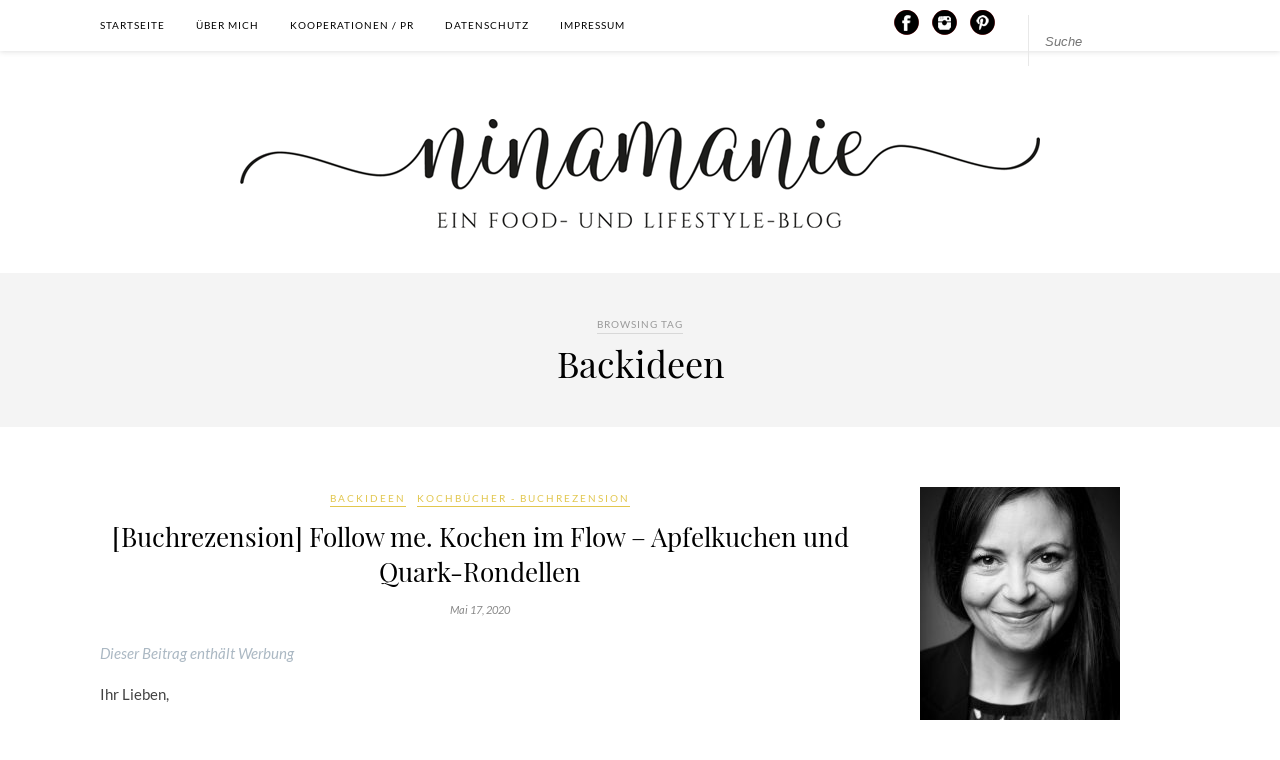

--- FILE ---
content_type: text/html; charset=UTF-8
request_url: https://ninamanie.com/tag/backideen
body_size: 24717
content:
<!DOCTYPE html>
<html lang="de">
<head>

	<meta charset="UTF-8">
	<meta http-equiv="X-UA-Compatible" content="IE=edge">
	<meta name="viewport" content="width=device-width, initial-scale=1">

	<title>Backideen Archive - Ninamanie</title>

	<link rel="profile" href="http://gmpg.org/xfn/11" />
	
		<link rel="shortcut icon" href="https://ninamanie.com/wp-content/uploads/2020/04/Favicon_Logo_3_Schwarz.png" />
		
	<link rel="alternate" type="application/rss+xml" title="Ninamanie RSS Feed" href="https://ninamanie.com/feed" />
	<link rel="alternate" type="application/atom+xml" title="Ninamanie Atom Feed" href="https://ninamanie.com/feed/atom" />
	<link rel="pingback" href="https://ninamanie.com/xmlrpc.php" />
	
	<script>var disableStr = 'ga-disable-G-FTCDGSDBX9'; if (document.cookie.indexOf(disableStr + '=true') > -1) { window[disableStr] = true; }</script><meta name='robots' content='index, follow, max-image-preview:large, max-snippet:-1, max-video-preview:-1' />

	<!-- This site is optimized with the Yoast SEO plugin v26.7 - https://yoast.com/wordpress/plugins/seo/ -->
	<link rel="canonical" href="https://ninamanie.com/tag/backideen" />
	<meta property="og:locale" content="de_DE" />
	<meta property="og:type" content="article" />
	<meta property="og:title" content="Backideen Archive - Ninamanie" />
	<meta property="og:url" content="https://ninamanie.com/tag/backideen" />
	<meta property="og:site_name" content="Ninamanie" />
	<meta name="twitter:card" content="summary_large_image" />
	<script type="application/ld+json" class="yoast-schema-graph">{"@context":"https://schema.org","@graph":[{"@type":"CollectionPage","@id":"https://ninamanie.com/tag/backideen","url":"https://ninamanie.com/tag/backideen","name":"Backideen Archive - Ninamanie","isPartOf":{"@id":"https://ninamanie.com/#website"},"primaryImageOfPage":{"@id":"https://ninamanie.com/tag/backideen#primaryimage"},"image":{"@id":"https://ninamanie.com/tag/backideen#primaryimage"},"thumbnailUrl":"https://ninamanie.com/wp-content/uploads/2020/04/quark-rondellen2_logo_IG.jpg","breadcrumb":{"@id":"https://ninamanie.com/tag/backideen#breadcrumb"},"inLanguage":"de"},{"@type":"ImageObject","inLanguage":"de","@id":"https://ninamanie.com/tag/backideen#primaryimage","url":"https://ninamanie.com/wp-content/uploads/2020/04/quark-rondellen2_logo_IG.jpg","contentUrl":"https://ninamanie.com/wp-content/uploads/2020/04/quark-rondellen2_logo_IG.jpg","width":1080,"height":1620,"caption":"Quark-Rondellen aus \"Follow me\""},{"@type":"BreadcrumbList","@id":"https://ninamanie.com/tag/backideen#breadcrumb","itemListElement":[{"@type":"ListItem","position":1,"name":"Startseite","item":"https://ninamanie.com/"},{"@type":"ListItem","position":2,"name":"Backideen"}]},{"@type":"WebSite","@id":"https://ninamanie.com/#website","url":"https://ninamanie.com/","name":"ninamanie","description":"","potentialAction":[{"@type":"SearchAction","target":{"@type":"EntryPoint","urlTemplate":"https://ninamanie.com/?s={search_term_string}"},"query-input":{"@type":"PropertyValueSpecification","valueRequired":true,"valueName":"search_term_string"}}],"inLanguage":"de"}]}</script>
	<!-- / Yoast SEO plugin. -->


<link rel='dns-prefetch' href='//maxcdn.bootstrapcdn.com' />
<link rel="alternate" type="application/rss+xml" title="Ninamanie &raquo; Feed" href="https://ninamanie.com/feed" />
<link rel="alternate" type="application/rss+xml" title="Ninamanie &raquo; Kommentar-Feed" href="https://ninamanie.com/comments/feed" />
<link rel="alternate" type="application/rss+xml" title="Ninamanie &raquo; Backideen Schlagwort-Feed" href="https://ninamanie.com/tag/backideen/feed" />
<script>(()=>{"use strict";const e=[400,500,600,700,800,900],t=e=>`wprm-min-${e}`,n=e=>`wprm-max-${e}`,s=new Set,o="ResizeObserver"in window,r=o?new ResizeObserver((e=>{for(const t of e)c(t.target)})):null,i=.5/(window.devicePixelRatio||1);function c(s){const o=s.getBoundingClientRect().width||0;for(let r=0;r<e.length;r++){const c=e[r],a=o<=c+i;o>c+i?s.classList.add(t(c)):s.classList.remove(t(c)),a?s.classList.add(n(c)):s.classList.remove(n(c))}}function a(e){s.has(e)||(s.add(e),r&&r.observe(e),c(e))}!function(e=document){e.querySelectorAll(".wprm-recipe").forEach(a)}();if(new MutationObserver((e=>{for(const t of e)for(const e of t.addedNodes)e instanceof Element&&(e.matches?.(".wprm-recipe")&&a(e),e.querySelectorAll?.(".wprm-recipe").forEach(a))})).observe(document.documentElement,{childList:!0,subtree:!0}),!o){let e=0;addEventListener("resize",(()=>{e&&cancelAnimationFrame(e),e=requestAnimationFrame((()=>s.forEach(c)))}),{passive:!0})}})();</script>		<!-- This site uses the Google Analytics by MonsterInsights plugin v9.11.1 - Using Analytics tracking - https://www.monsterinsights.com/ -->
							<script data-borlabs-cookie-script-blocker-id='monsterinsights' data-borlabs-cookie-script-blocker-src="//www.googletagmanager.com/gtag/js?id=G-FTCDGSDBX9"  data-cfasync="false" data-wpfc-render="false" type="text/template"></script>
			<script data-borlabs-cookie-script-blocker-id='monsterinsights' data-cfasync="false" data-wpfc-render="false" type="text/template">
				var mi_version = '9.11.1';
				var mi_track_user = true;
				var mi_no_track_reason = '';
								var MonsterInsightsDefaultLocations = {"page_location":"https:\/\/ninamanie.com\/tag\/backideen\/"};
								if ( typeof MonsterInsightsPrivacyGuardFilter === 'function' ) {
					var MonsterInsightsLocations = (typeof MonsterInsightsExcludeQuery === 'object') ? MonsterInsightsPrivacyGuardFilter( MonsterInsightsExcludeQuery ) : MonsterInsightsPrivacyGuardFilter( MonsterInsightsDefaultLocations );
				} else {
					var MonsterInsightsLocations = (typeof MonsterInsightsExcludeQuery === 'object') ? MonsterInsightsExcludeQuery : MonsterInsightsDefaultLocations;
				}

								var disableStrs = [
										'ga-disable-G-FTCDGSDBX9',
									];

				/* Function to detect opted out users */
				function __gtagTrackerIsOptedOut() {
					for (var index = 0; index < disableStrs.length; index++) {
						if (document.cookie.indexOf(disableStrs[index] + '=true') > -1) {
							return true;
						}
					}

					return false;
				}

				/* Disable tracking if the opt-out cookie exists. */
				if (__gtagTrackerIsOptedOut()) {
					for (var index = 0; index < disableStrs.length; index++) {
						window[disableStrs[index]] = true;
					}
				}

				/* Opt-out function */
				function __gtagTrackerOptout() {
					for (var index = 0; index < disableStrs.length; index++) {
						document.cookie = disableStrs[index] + '=true; expires=Thu, 31 Dec 2099 23:59:59 UTC; path=/';
						window[disableStrs[index]] = true;
					}
				}

				if ('undefined' === typeof gaOptout) {
					function gaOptout() {
						__gtagTrackerOptout();
					}
				}
								window.dataLayer = window.dataLayer || [];

				window.MonsterInsightsDualTracker = {
					helpers: {},
					trackers: {},
				};
				if (mi_track_user) {
					function __gtagDataLayer() {
						dataLayer.push(arguments);
					}

					function __gtagTracker(type, name, parameters) {
						if (!parameters) {
							parameters = {};
						}

						if (parameters.send_to) {
							__gtagDataLayer.apply(null, arguments);
							return;
						}

						if (type === 'event') {
														parameters.send_to = monsterinsights_frontend.v4_id;
							var hookName = name;
							if (typeof parameters['event_category'] !== 'undefined') {
								hookName = parameters['event_category'] + ':' + name;
							}

							if (typeof MonsterInsightsDualTracker.trackers[hookName] !== 'undefined') {
								MonsterInsightsDualTracker.trackers[hookName](parameters);
							} else {
								__gtagDataLayer('event', name, parameters);
							}
							
						} else {
							__gtagDataLayer.apply(null, arguments);
						}
					}

					__gtagTracker('js', new Date());
					__gtagTracker('set', {
						'developer_id.dZGIzZG': true,
											});
					if ( MonsterInsightsLocations.page_location ) {
						__gtagTracker('set', MonsterInsightsLocations);
					}
										__gtagTracker('config', 'G-FTCDGSDBX9', {"forceSSL":"true","anonymize_ip":"true"} );
										window.gtag = __gtagTracker;										(function () {
						/* https://developers.google.com/analytics/devguides/collection/analyticsjs/ */
						/* ga and __gaTracker compatibility shim. */
						var noopfn = function () {
							return null;
						};
						var newtracker = function () {
							return new Tracker();
						};
						var Tracker = function () {
							return null;
						};
						var p = Tracker.prototype;
						p.get = noopfn;
						p.set = noopfn;
						p.send = function () {
							var args = Array.prototype.slice.call(arguments);
							args.unshift('send');
							__gaTracker.apply(null, args);
						};
						var __gaTracker = function () {
							var len = arguments.length;
							if (len === 0) {
								return;
							}
							var f = arguments[len - 1];
							if (typeof f !== 'object' || f === null || typeof f.hitCallback !== 'function') {
								if ('send' === arguments[0]) {
									var hitConverted, hitObject = false, action;
									if ('event' === arguments[1]) {
										if ('undefined' !== typeof arguments[3]) {
											hitObject = {
												'eventAction': arguments[3],
												'eventCategory': arguments[2],
												'eventLabel': arguments[4],
												'value': arguments[5] ? arguments[5] : 1,
											}
										}
									}
									if ('pageview' === arguments[1]) {
										if ('undefined' !== typeof arguments[2]) {
											hitObject = {
												'eventAction': 'page_view',
												'page_path': arguments[2],
											}
										}
									}
									if (typeof arguments[2] === 'object') {
										hitObject = arguments[2];
									}
									if (typeof arguments[5] === 'object') {
										Object.assign(hitObject, arguments[5]);
									}
									if ('undefined' !== typeof arguments[1].hitType) {
										hitObject = arguments[1];
										if ('pageview' === hitObject.hitType) {
											hitObject.eventAction = 'page_view';
										}
									}
									if (hitObject) {
										action = 'timing' === arguments[1].hitType ? 'timing_complete' : hitObject.eventAction;
										hitConverted = mapArgs(hitObject);
										__gtagTracker('event', action, hitConverted);
									}
								}
								return;
							}

							function mapArgs(args) {
								var arg, hit = {};
								var gaMap = {
									'eventCategory': 'event_category',
									'eventAction': 'event_action',
									'eventLabel': 'event_label',
									'eventValue': 'event_value',
									'nonInteraction': 'non_interaction',
									'timingCategory': 'event_category',
									'timingVar': 'name',
									'timingValue': 'value',
									'timingLabel': 'event_label',
									'page': 'page_path',
									'location': 'page_location',
									'title': 'page_title',
									'referrer' : 'page_referrer',
								};
								for (arg in args) {
																		if (!(!args.hasOwnProperty(arg) || !gaMap.hasOwnProperty(arg))) {
										hit[gaMap[arg]] = args[arg];
									} else {
										hit[arg] = args[arg];
									}
								}
								return hit;
							}

							try {
								f.hitCallback();
							} catch (ex) {
							}
						};
						__gaTracker.create = newtracker;
						__gaTracker.getByName = newtracker;
						__gaTracker.getAll = function () {
							return [];
						};
						__gaTracker.remove = noopfn;
						__gaTracker.loaded = true;
						window['__gaTracker'] = __gaTracker;
					})();
									} else {
										console.log("");
					(function () {
						function __gtagTracker() {
							return null;
						}

						window['__gtagTracker'] = __gtagTracker;
						window['gtag'] = __gtagTracker;
					})();
									}
			</script>
							<!-- / Google Analytics by MonsterInsights -->
		<style id='wp-img-auto-sizes-contain-inline-css' type='text/css'>
img:is([sizes=auto i],[sizes^="auto," i]){contain-intrinsic-size:3000px 1500px}
/*# sourceURL=wp-img-auto-sizes-contain-inline-css */
</style>
<style id='wp-block-library-inline-css' type='text/css'>
:root{--wp-block-synced-color:#7a00df;--wp-block-synced-color--rgb:122,0,223;--wp-bound-block-color:var(--wp-block-synced-color);--wp-editor-canvas-background:#ddd;--wp-admin-theme-color:#007cba;--wp-admin-theme-color--rgb:0,124,186;--wp-admin-theme-color-darker-10:#006ba1;--wp-admin-theme-color-darker-10--rgb:0,107,160.5;--wp-admin-theme-color-darker-20:#005a87;--wp-admin-theme-color-darker-20--rgb:0,90,135;--wp-admin-border-width-focus:2px}@media (min-resolution:192dpi){:root{--wp-admin-border-width-focus:1.5px}}.wp-element-button{cursor:pointer}:root .has-very-light-gray-background-color{background-color:#eee}:root .has-very-dark-gray-background-color{background-color:#313131}:root .has-very-light-gray-color{color:#eee}:root .has-very-dark-gray-color{color:#313131}:root .has-vivid-green-cyan-to-vivid-cyan-blue-gradient-background{background:linear-gradient(135deg,#00d084,#0693e3)}:root .has-purple-crush-gradient-background{background:linear-gradient(135deg,#34e2e4,#4721fb 50%,#ab1dfe)}:root .has-hazy-dawn-gradient-background{background:linear-gradient(135deg,#faaca8,#dad0ec)}:root .has-subdued-olive-gradient-background{background:linear-gradient(135deg,#fafae1,#67a671)}:root .has-atomic-cream-gradient-background{background:linear-gradient(135deg,#fdd79a,#004a59)}:root .has-nightshade-gradient-background{background:linear-gradient(135deg,#330968,#31cdcf)}:root .has-midnight-gradient-background{background:linear-gradient(135deg,#020381,#2874fc)}:root{--wp--preset--font-size--normal:16px;--wp--preset--font-size--huge:42px}.has-regular-font-size{font-size:1em}.has-larger-font-size{font-size:2.625em}.has-normal-font-size{font-size:var(--wp--preset--font-size--normal)}.has-huge-font-size{font-size:var(--wp--preset--font-size--huge)}.has-text-align-center{text-align:center}.has-text-align-left{text-align:left}.has-text-align-right{text-align:right}.has-fit-text{white-space:nowrap!important}#end-resizable-editor-section{display:none}.aligncenter{clear:both}.items-justified-left{justify-content:flex-start}.items-justified-center{justify-content:center}.items-justified-right{justify-content:flex-end}.items-justified-space-between{justify-content:space-between}.screen-reader-text{border:0;clip-path:inset(50%);height:1px;margin:-1px;overflow:hidden;padding:0;position:absolute;width:1px;word-wrap:normal!important}.screen-reader-text:focus{background-color:#ddd;clip-path:none;color:#444;display:block;font-size:1em;height:auto;left:5px;line-height:normal;padding:15px 23px 14px;text-decoration:none;top:5px;width:auto;z-index:100000}html :where(.has-border-color){border-style:solid}html :where([style*=border-top-color]){border-top-style:solid}html :where([style*=border-right-color]){border-right-style:solid}html :where([style*=border-bottom-color]){border-bottom-style:solid}html :where([style*=border-left-color]){border-left-style:solid}html :where([style*=border-width]){border-style:solid}html :where([style*=border-top-width]){border-top-style:solid}html :where([style*=border-right-width]){border-right-style:solid}html :where([style*=border-bottom-width]){border-bottom-style:solid}html :where([style*=border-left-width]){border-left-style:solid}html :where(img[class*=wp-image-]){height:auto;max-width:100%}:where(figure){margin:0 0 1em}html :where(.is-position-sticky){--wp-admin--admin-bar--position-offset:var(--wp-admin--admin-bar--height,0px)}@media screen and (max-width:600px){html :where(.is-position-sticky){--wp-admin--admin-bar--position-offset:0px}}

/*# sourceURL=wp-block-library-inline-css */
</style><style id='wp-block-heading-inline-css' type='text/css'>
h1:where(.wp-block-heading).has-background,h2:where(.wp-block-heading).has-background,h3:where(.wp-block-heading).has-background,h4:where(.wp-block-heading).has-background,h5:where(.wp-block-heading).has-background,h6:where(.wp-block-heading).has-background{padding:1.25em 2.375em}h1.has-text-align-left[style*=writing-mode]:where([style*=vertical-lr]),h1.has-text-align-right[style*=writing-mode]:where([style*=vertical-rl]),h2.has-text-align-left[style*=writing-mode]:where([style*=vertical-lr]),h2.has-text-align-right[style*=writing-mode]:where([style*=vertical-rl]),h3.has-text-align-left[style*=writing-mode]:where([style*=vertical-lr]),h3.has-text-align-right[style*=writing-mode]:where([style*=vertical-rl]),h4.has-text-align-left[style*=writing-mode]:where([style*=vertical-lr]),h4.has-text-align-right[style*=writing-mode]:where([style*=vertical-rl]),h5.has-text-align-left[style*=writing-mode]:where([style*=vertical-lr]),h5.has-text-align-right[style*=writing-mode]:where([style*=vertical-rl]),h6.has-text-align-left[style*=writing-mode]:where([style*=vertical-lr]),h6.has-text-align-right[style*=writing-mode]:where([style*=vertical-rl]){rotate:180deg}
/*# sourceURL=https://ninamanie.com/wp-includes/blocks/heading/style.min.css */
</style>
<style id='wp-block-image-inline-css' type='text/css'>
.wp-block-image>a,.wp-block-image>figure>a{display:inline-block}.wp-block-image img{box-sizing:border-box;height:auto;max-width:100%;vertical-align:bottom}@media not (prefers-reduced-motion){.wp-block-image img.hide{visibility:hidden}.wp-block-image img.show{animation:show-content-image .4s}}.wp-block-image[style*=border-radius] img,.wp-block-image[style*=border-radius]>a{border-radius:inherit}.wp-block-image.has-custom-border img{box-sizing:border-box}.wp-block-image.aligncenter{text-align:center}.wp-block-image.alignfull>a,.wp-block-image.alignwide>a{width:100%}.wp-block-image.alignfull img,.wp-block-image.alignwide img{height:auto;width:100%}.wp-block-image .aligncenter,.wp-block-image .alignleft,.wp-block-image .alignright,.wp-block-image.aligncenter,.wp-block-image.alignleft,.wp-block-image.alignright{display:table}.wp-block-image .aligncenter>figcaption,.wp-block-image .alignleft>figcaption,.wp-block-image .alignright>figcaption,.wp-block-image.aligncenter>figcaption,.wp-block-image.alignleft>figcaption,.wp-block-image.alignright>figcaption{caption-side:bottom;display:table-caption}.wp-block-image .alignleft{float:left;margin:.5em 1em .5em 0}.wp-block-image .alignright{float:right;margin:.5em 0 .5em 1em}.wp-block-image .aligncenter{margin-left:auto;margin-right:auto}.wp-block-image :where(figcaption){margin-bottom:1em;margin-top:.5em}.wp-block-image.is-style-circle-mask img{border-radius:9999px}@supports ((-webkit-mask-image:none) or (mask-image:none)) or (-webkit-mask-image:none){.wp-block-image.is-style-circle-mask img{border-radius:0;-webkit-mask-image:url('data:image/svg+xml;utf8,<svg viewBox="0 0 100 100" xmlns="http://www.w3.org/2000/svg"><circle cx="50" cy="50" r="50"/></svg>');mask-image:url('data:image/svg+xml;utf8,<svg viewBox="0 0 100 100" xmlns="http://www.w3.org/2000/svg"><circle cx="50" cy="50" r="50"/></svg>');mask-mode:alpha;-webkit-mask-position:center;mask-position:center;-webkit-mask-repeat:no-repeat;mask-repeat:no-repeat;-webkit-mask-size:contain;mask-size:contain}}:root :where(.wp-block-image.is-style-rounded img,.wp-block-image .is-style-rounded img){border-radius:9999px}.wp-block-image figure{margin:0}.wp-lightbox-container{display:flex;flex-direction:column;position:relative}.wp-lightbox-container img{cursor:zoom-in}.wp-lightbox-container img:hover+button{opacity:1}.wp-lightbox-container button{align-items:center;backdrop-filter:blur(16px) saturate(180%);background-color:#5a5a5a40;border:none;border-radius:4px;cursor:zoom-in;display:flex;height:20px;justify-content:center;opacity:0;padding:0;position:absolute;right:16px;text-align:center;top:16px;width:20px;z-index:100}@media not (prefers-reduced-motion){.wp-lightbox-container button{transition:opacity .2s ease}}.wp-lightbox-container button:focus-visible{outline:3px auto #5a5a5a40;outline:3px auto -webkit-focus-ring-color;outline-offset:3px}.wp-lightbox-container button:hover{cursor:pointer;opacity:1}.wp-lightbox-container button:focus{opacity:1}.wp-lightbox-container button:focus,.wp-lightbox-container button:hover,.wp-lightbox-container button:not(:hover):not(:active):not(.has-background){background-color:#5a5a5a40;border:none}.wp-lightbox-overlay{box-sizing:border-box;cursor:zoom-out;height:100vh;left:0;overflow:hidden;position:fixed;top:0;visibility:hidden;width:100%;z-index:100000}.wp-lightbox-overlay .close-button{align-items:center;cursor:pointer;display:flex;justify-content:center;min-height:40px;min-width:40px;padding:0;position:absolute;right:calc(env(safe-area-inset-right) + 16px);top:calc(env(safe-area-inset-top) + 16px);z-index:5000000}.wp-lightbox-overlay .close-button:focus,.wp-lightbox-overlay .close-button:hover,.wp-lightbox-overlay .close-button:not(:hover):not(:active):not(.has-background){background:none;border:none}.wp-lightbox-overlay .lightbox-image-container{height:var(--wp--lightbox-container-height);left:50%;overflow:hidden;position:absolute;top:50%;transform:translate(-50%,-50%);transform-origin:top left;width:var(--wp--lightbox-container-width);z-index:9999999999}.wp-lightbox-overlay .wp-block-image{align-items:center;box-sizing:border-box;display:flex;height:100%;justify-content:center;margin:0;position:relative;transform-origin:0 0;width:100%;z-index:3000000}.wp-lightbox-overlay .wp-block-image img{height:var(--wp--lightbox-image-height);min-height:var(--wp--lightbox-image-height);min-width:var(--wp--lightbox-image-width);width:var(--wp--lightbox-image-width)}.wp-lightbox-overlay .wp-block-image figcaption{display:none}.wp-lightbox-overlay button{background:none;border:none}.wp-lightbox-overlay .scrim{background-color:#fff;height:100%;opacity:.9;position:absolute;width:100%;z-index:2000000}.wp-lightbox-overlay.active{visibility:visible}@media not (prefers-reduced-motion){.wp-lightbox-overlay.active{animation:turn-on-visibility .25s both}.wp-lightbox-overlay.active img{animation:turn-on-visibility .35s both}.wp-lightbox-overlay.show-closing-animation:not(.active){animation:turn-off-visibility .35s both}.wp-lightbox-overlay.show-closing-animation:not(.active) img{animation:turn-off-visibility .25s both}.wp-lightbox-overlay.zoom.active{animation:none;opacity:1;visibility:visible}.wp-lightbox-overlay.zoom.active .lightbox-image-container{animation:lightbox-zoom-in .4s}.wp-lightbox-overlay.zoom.active .lightbox-image-container img{animation:none}.wp-lightbox-overlay.zoom.active .scrim{animation:turn-on-visibility .4s forwards}.wp-lightbox-overlay.zoom.show-closing-animation:not(.active){animation:none}.wp-lightbox-overlay.zoom.show-closing-animation:not(.active) .lightbox-image-container{animation:lightbox-zoom-out .4s}.wp-lightbox-overlay.zoom.show-closing-animation:not(.active) .lightbox-image-container img{animation:none}.wp-lightbox-overlay.zoom.show-closing-animation:not(.active) .scrim{animation:turn-off-visibility .4s forwards}}@keyframes show-content-image{0%{visibility:hidden}99%{visibility:hidden}to{visibility:visible}}@keyframes turn-on-visibility{0%{opacity:0}to{opacity:1}}@keyframes turn-off-visibility{0%{opacity:1;visibility:visible}99%{opacity:0;visibility:visible}to{opacity:0;visibility:hidden}}@keyframes lightbox-zoom-in{0%{transform:translate(calc((-100vw + var(--wp--lightbox-scrollbar-width))/2 + var(--wp--lightbox-initial-left-position)),calc(-50vh + var(--wp--lightbox-initial-top-position))) scale(var(--wp--lightbox-scale))}to{transform:translate(-50%,-50%) scale(1)}}@keyframes lightbox-zoom-out{0%{transform:translate(-50%,-50%) scale(1);visibility:visible}99%{visibility:visible}to{transform:translate(calc((-100vw + var(--wp--lightbox-scrollbar-width))/2 + var(--wp--lightbox-initial-left-position)),calc(-50vh + var(--wp--lightbox-initial-top-position))) scale(var(--wp--lightbox-scale));visibility:hidden}}
/*# sourceURL=https://ninamanie.com/wp-includes/blocks/image/style.min.css */
</style>
<style id='wp-block-list-inline-css' type='text/css'>
ol,ul{box-sizing:border-box}:root :where(.wp-block-list.has-background){padding:1.25em 2.375em}
/*# sourceURL=https://ninamanie.com/wp-includes/blocks/list/style.min.css */
</style>
<style id='wp-block-paragraph-inline-css' type='text/css'>
.is-small-text{font-size:.875em}.is-regular-text{font-size:1em}.is-large-text{font-size:2.25em}.is-larger-text{font-size:3em}.has-drop-cap:not(:focus):first-letter{float:left;font-size:8.4em;font-style:normal;font-weight:100;line-height:.68;margin:.05em .1em 0 0;text-transform:uppercase}body.rtl .has-drop-cap:not(:focus):first-letter{float:none;margin-left:.1em}p.has-drop-cap.has-background{overflow:hidden}:root :where(p.has-background){padding:1.25em 2.375em}:where(p.has-text-color:not(.has-link-color)) a{color:inherit}p.has-text-align-left[style*="writing-mode:vertical-lr"],p.has-text-align-right[style*="writing-mode:vertical-rl"]{rotate:180deg}
/*# sourceURL=https://ninamanie.com/wp-includes/blocks/paragraph/style.min.css */
</style>
<style id='global-styles-inline-css' type='text/css'>
:root{--wp--preset--aspect-ratio--square: 1;--wp--preset--aspect-ratio--4-3: 4/3;--wp--preset--aspect-ratio--3-4: 3/4;--wp--preset--aspect-ratio--3-2: 3/2;--wp--preset--aspect-ratio--2-3: 2/3;--wp--preset--aspect-ratio--16-9: 16/9;--wp--preset--aspect-ratio--9-16: 9/16;--wp--preset--color--black: #000000;--wp--preset--color--cyan-bluish-gray: #abb8c3;--wp--preset--color--white: #ffffff;--wp--preset--color--pale-pink: #f78da7;--wp--preset--color--vivid-red: #cf2e2e;--wp--preset--color--luminous-vivid-orange: #ff6900;--wp--preset--color--luminous-vivid-amber: #fcb900;--wp--preset--color--light-green-cyan: #7bdcb5;--wp--preset--color--vivid-green-cyan: #00d084;--wp--preset--color--pale-cyan-blue: #8ed1fc;--wp--preset--color--vivid-cyan-blue: #0693e3;--wp--preset--color--vivid-purple: #9b51e0;--wp--preset--gradient--vivid-cyan-blue-to-vivid-purple: linear-gradient(135deg,rgb(6,147,227) 0%,rgb(155,81,224) 100%);--wp--preset--gradient--light-green-cyan-to-vivid-green-cyan: linear-gradient(135deg,rgb(122,220,180) 0%,rgb(0,208,130) 100%);--wp--preset--gradient--luminous-vivid-amber-to-luminous-vivid-orange: linear-gradient(135deg,rgb(252,185,0) 0%,rgb(255,105,0) 100%);--wp--preset--gradient--luminous-vivid-orange-to-vivid-red: linear-gradient(135deg,rgb(255,105,0) 0%,rgb(207,46,46) 100%);--wp--preset--gradient--very-light-gray-to-cyan-bluish-gray: linear-gradient(135deg,rgb(238,238,238) 0%,rgb(169,184,195) 100%);--wp--preset--gradient--cool-to-warm-spectrum: linear-gradient(135deg,rgb(74,234,220) 0%,rgb(151,120,209) 20%,rgb(207,42,186) 40%,rgb(238,44,130) 60%,rgb(251,105,98) 80%,rgb(254,248,76) 100%);--wp--preset--gradient--blush-light-purple: linear-gradient(135deg,rgb(255,206,236) 0%,rgb(152,150,240) 100%);--wp--preset--gradient--blush-bordeaux: linear-gradient(135deg,rgb(254,205,165) 0%,rgb(254,45,45) 50%,rgb(107,0,62) 100%);--wp--preset--gradient--luminous-dusk: linear-gradient(135deg,rgb(255,203,112) 0%,rgb(199,81,192) 50%,rgb(65,88,208) 100%);--wp--preset--gradient--pale-ocean: linear-gradient(135deg,rgb(255,245,203) 0%,rgb(182,227,212) 50%,rgb(51,167,181) 100%);--wp--preset--gradient--electric-grass: linear-gradient(135deg,rgb(202,248,128) 0%,rgb(113,206,126) 100%);--wp--preset--gradient--midnight: linear-gradient(135deg,rgb(2,3,129) 0%,rgb(40,116,252) 100%);--wp--preset--font-size--small: 13px;--wp--preset--font-size--medium: 20px;--wp--preset--font-size--large: 36px;--wp--preset--font-size--x-large: 42px;--wp--preset--spacing--20: 0.44rem;--wp--preset--spacing--30: 0.67rem;--wp--preset--spacing--40: 1rem;--wp--preset--spacing--50: 1.5rem;--wp--preset--spacing--60: 2.25rem;--wp--preset--spacing--70: 3.38rem;--wp--preset--spacing--80: 5.06rem;--wp--preset--shadow--natural: 6px 6px 9px rgba(0, 0, 0, 0.2);--wp--preset--shadow--deep: 12px 12px 50px rgba(0, 0, 0, 0.4);--wp--preset--shadow--sharp: 6px 6px 0px rgba(0, 0, 0, 0.2);--wp--preset--shadow--outlined: 6px 6px 0px -3px rgb(255, 255, 255), 6px 6px rgb(0, 0, 0);--wp--preset--shadow--crisp: 6px 6px 0px rgb(0, 0, 0);}:where(.is-layout-flex){gap: 0.5em;}:where(.is-layout-grid){gap: 0.5em;}body .is-layout-flex{display: flex;}.is-layout-flex{flex-wrap: wrap;align-items: center;}.is-layout-flex > :is(*, div){margin: 0;}body .is-layout-grid{display: grid;}.is-layout-grid > :is(*, div){margin: 0;}:where(.wp-block-columns.is-layout-flex){gap: 2em;}:where(.wp-block-columns.is-layout-grid){gap: 2em;}:where(.wp-block-post-template.is-layout-flex){gap: 1.25em;}:where(.wp-block-post-template.is-layout-grid){gap: 1.25em;}.has-black-color{color: var(--wp--preset--color--black) !important;}.has-cyan-bluish-gray-color{color: var(--wp--preset--color--cyan-bluish-gray) !important;}.has-white-color{color: var(--wp--preset--color--white) !important;}.has-pale-pink-color{color: var(--wp--preset--color--pale-pink) !important;}.has-vivid-red-color{color: var(--wp--preset--color--vivid-red) !important;}.has-luminous-vivid-orange-color{color: var(--wp--preset--color--luminous-vivid-orange) !important;}.has-luminous-vivid-amber-color{color: var(--wp--preset--color--luminous-vivid-amber) !important;}.has-light-green-cyan-color{color: var(--wp--preset--color--light-green-cyan) !important;}.has-vivid-green-cyan-color{color: var(--wp--preset--color--vivid-green-cyan) !important;}.has-pale-cyan-blue-color{color: var(--wp--preset--color--pale-cyan-blue) !important;}.has-vivid-cyan-blue-color{color: var(--wp--preset--color--vivid-cyan-blue) !important;}.has-vivid-purple-color{color: var(--wp--preset--color--vivid-purple) !important;}.has-black-background-color{background-color: var(--wp--preset--color--black) !important;}.has-cyan-bluish-gray-background-color{background-color: var(--wp--preset--color--cyan-bluish-gray) !important;}.has-white-background-color{background-color: var(--wp--preset--color--white) !important;}.has-pale-pink-background-color{background-color: var(--wp--preset--color--pale-pink) !important;}.has-vivid-red-background-color{background-color: var(--wp--preset--color--vivid-red) !important;}.has-luminous-vivid-orange-background-color{background-color: var(--wp--preset--color--luminous-vivid-orange) !important;}.has-luminous-vivid-amber-background-color{background-color: var(--wp--preset--color--luminous-vivid-amber) !important;}.has-light-green-cyan-background-color{background-color: var(--wp--preset--color--light-green-cyan) !important;}.has-vivid-green-cyan-background-color{background-color: var(--wp--preset--color--vivid-green-cyan) !important;}.has-pale-cyan-blue-background-color{background-color: var(--wp--preset--color--pale-cyan-blue) !important;}.has-vivid-cyan-blue-background-color{background-color: var(--wp--preset--color--vivid-cyan-blue) !important;}.has-vivid-purple-background-color{background-color: var(--wp--preset--color--vivid-purple) !important;}.has-black-border-color{border-color: var(--wp--preset--color--black) !important;}.has-cyan-bluish-gray-border-color{border-color: var(--wp--preset--color--cyan-bluish-gray) !important;}.has-white-border-color{border-color: var(--wp--preset--color--white) !important;}.has-pale-pink-border-color{border-color: var(--wp--preset--color--pale-pink) !important;}.has-vivid-red-border-color{border-color: var(--wp--preset--color--vivid-red) !important;}.has-luminous-vivid-orange-border-color{border-color: var(--wp--preset--color--luminous-vivid-orange) !important;}.has-luminous-vivid-amber-border-color{border-color: var(--wp--preset--color--luminous-vivid-amber) !important;}.has-light-green-cyan-border-color{border-color: var(--wp--preset--color--light-green-cyan) !important;}.has-vivid-green-cyan-border-color{border-color: var(--wp--preset--color--vivid-green-cyan) !important;}.has-pale-cyan-blue-border-color{border-color: var(--wp--preset--color--pale-cyan-blue) !important;}.has-vivid-cyan-blue-border-color{border-color: var(--wp--preset--color--vivid-cyan-blue) !important;}.has-vivid-purple-border-color{border-color: var(--wp--preset--color--vivid-purple) !important;}.has-vivid-cyan-blue-to-vivid-purple-gradient-background{background: var(--wp--preset--gradient--vivid-cyan-blue-to-vivid-purple) !important;}.has-light-green-cyan-to-vivid-green-cyan-gradient-background{background: var(--wp--preset--gradient--light-green-cyan-to-vivid-green-cyan) !important;}.has-luminous-vivid-amber-to-luminous-vivid-orange-gradient-background{background: var(--wp--preset--gradient--luminous-vivid-amber-to-luminous-vivid-orange) !important;}.has-luminous-vivid-orange-to-vivid-red-gradient-background{background: var(--wp--preset--gradient--luminous-vivid-orange-to-vivid-red) !important;}.has-very-light-gray-to-cyan-bluish-gray-gradient-background{background: var(--wp--preset--gradient--very-light-gray-to-cyan-bluish-gray) !important;}.has-cool-to-warm-spectrum-gradient-background{background: var(--wp--preset--gradient--cool-to-warm-spectrum) !important;}.has-blush-light-purple-gradient-background{background: var(--wp--preset--gradient--blush-light-purple) !important;}.has-blush-bordeaux-gradient-background{background: var(--wp--preset--gradient--blush-bordeaux) !important;}.has-luminous-dusk-gradient-background{background: var(--wp--preset--gradient--luminous-dusk) !important;}.has-pale-ocean-gradient-background{background: var(--wp--preset--gradient--pale-ocean) !important;}.has-electric-grass-gradient-background{background: var(--wp--preset--gradient--electric-grass) !important;}.has-midnight-gradient-background{background: var(--wp--preset--gradient--midnight) !important;}.has-small-font-size{font-size: var(--wp--preset--font-size--small) !important;}.has-medium-font-size{font-size: var(--wp--preset--font-size--medium) !important;}.has-large-font-size{font-size: var(--wp--preset--font-size--large) !important;}.has-x-large-font-size{font-size: var(--wp--preset--font-size--x-large) !important;}
/*# sourceURL=global-styles-inline-css */
</style>

<style id='classic-theme-styles-inline-css' type='text/css'>
/*! This file is auto-generated */
.wp-block-button__link{color:#fff;background-color:#32373c;border-radius:9999px;box-shadow:none;text-decoration:none;padding:calc(.667em + 2px) calc(1.333em + 2px);font-size:1.125em}.wp-block-file__button{background:#32373c;color:#fff;text-decoration:none}
/*# sourceURL=/wp-includes/css/classic-themes.min.css */
</style>
<link rel='stylesheet' id='wprm-public-css' href='https://ninamanie.com/wp-content/plugins/wp-recipe-maker/dist/public-modern.css?ver=10.2.4' type='text/css' media='all' />
<link rel='stylesheet' id='contact-form-7-css' href='https://ninamanie.com/wp-content/plugins/contact-form-7/includes/css/styles.css?ver=6.1.4' type='text/css' media='all' />
<link rel='stylesheet' id='toc-screen-css' href='https://ninamanie.com/wp-content/plugins/table-of-contents-plus/screen.min.css?ver=2411.1' type='text/css' media='all' />
<link rel='stylesheet' id='sp_style-css' href='https://ninamanie.com/wp-content/themes/rosemary/style.css?ver=6.9' type='text/css' media='all' />
<link rel='stylesheet' id='slicknav-css-css' href='https://ninamanie.com/wp-content/themes/rosemary/css/slicknav.css?ver=6.9' type='text/css' media='all' />
<link rel='stylesheet' id='bxslider-css-css' href='https://ninamanie.com/wp-content/themes/rosemary/css/jquery.bxslider.css?ver=6.9' type='text/css' media='all' />
<link rel='stylesheet' id='responsive-css' href='https://ninamanie.com/wp-content/themes/rosemary/css/responsive.css?ver=6.9' type='text/css' media='all' />
<link rel='stylesheet' id='borlabs-cookie-custom-css' href='https://ninamanie.com/wp-content/cache/borlabs-cookie/1/borlabs-cookie-1-de.css?ver=3.3.22-47' type='text/css' media='all' />
<script data-borlabs-cookie-script-blocker-handle="monsterinsights-frontend-script" data-borlabs-cookie-script-blocker-id="monster-insights" type="text/template" data-borlabs-cookie-script-blocker-src="https://ninamanie.com/wp-content/plugins/google-analytics-for-wordpress/assets/js/frontend-gtag.js?ver=9.11.1" id="monsterinsights-frontend-script-js" data-wp-strategy="async"></script><script data-borlabs-cookie-script-blocker-handle="monsterinsights-frontend-script" data-borlabs-cookie-script-blocker-id="monster-insights" data-cfasync="false" data-wpfc-render="false" type="text/template" id='monsterinsights-frontend-script-js-extra'>/* <![CDATA[ */
var monsterinsights_frontend = {"js_events_tracking":"true","download_extensions":"doc,pdf,ppt,zip,xls,docx,pptx,xlsx","inbound_paths":"[]","home_url":"https:\/\/ninamanie.com","hash_tracking":"false","v4_id":"G-FTCDGSDBX9"};/* ]]> */
</script><script type="text/javascript" src="https://ninamanie.com/wp-includes/js/jquery/jquery.min.js?ver=3.7.1" id="jquery-core-js"></script>
<script type="text/javascript" src="https://ninamanie.com/wp-includes/js/jquery/jquery-migrate.min.js?ver=3.4.1" id="jquery-migrate-js"></script>
<script data-no-optimize="1" data-no-minify="1" data-cfasync="false" type="text/javascript" src="https://ninamanie.com/wp-content/cache/borlabs-cookie/1/borlabs-cookie-config-de.json.js?ver=3.3.22-57" id="borlabs-cookie-config-js"></script>
<script data-no-optimize="1" data-no-minify="1" data-cfasync="false" type="text/javascript" src="https://ninamanie.com/wp-content/plugins/borlabs-cookie/assets/javascript/borlabs-cookie-prioritize.min.js?ver=3.3.22" id="borlabs-cookie-prioritize-js"></script>
<link rel="https://api.w.org/" href="https://ninamanie.com/wp-json/" /><link rel="alternate" title="JSON" type="application/json" href="https://ninamanie.com/wp-json/wp/v2/tags/352" /><link rel="EditURI" type="application/rsd+xml" title="RSD" href="https://ninamanie.com/xmlrpc.php?rsd" />
<meta name="generator" content="WordPress 6.9" />
<style type="text/css"> .tippy-box[data-theme~="wprm"] { background-color: #333333; color: #FFFFFF; } .tippy-box[data-theme~="wprm"][data-placement^="top"] > .tippy-arrow::before { border-top-color: #333333; } .tippy-box[data-theme~="wprm"][data-placement^="bottom"] > .tippy-arrow::before { border-bottom-color: #333333; } .tippy-box[data-theme~="wprm"][data-placement^="left"] > .tippy-arrow::before { border-left-color: #333333; } .tippy-box[data-theme~="wprm"][data-placement^="right"] > .tippy-arrow::before { border-right-color: #333333; } .tippy-box[data-theme~="wprm"] a { color: #FFFFFF; } .wprm-comment-rating svg { width: 18px !important; height: 18px !important; } img.wprm-comment-rating { width: 90px !important; height: 18px !important; } body { --comment-rating-star-color: #343434; } body { --wprm-popup-font-size: 16px; } body { --wprm-popup-background: #ffffff; } body { --wprm-popup-title: #000000; } body { --wprm-popup-content: #444444; } body { --wprm-popup-button-background: #444444; } body { --wprm-popup-button-text: #ffffff; } body { --wprm-popup-accent: #747B2D; }</style><style type="text/css">.wprm-glossary-term {color: #5A822B;text-decoration: underline;cursor: help;}</style>    <style type="text/css">
	
		#logo { padding:px 0 px; }
		
								#nav-wrapper .menu li.current-menu-item > a, #nav-wrapper .menu li.current_page_item > a, #nav-wrapper .menu li a:hover {  color:#e2c74f; }
		
		#nav-wrapper .menu .sub-menu, #nav-wrapper .menu .children { background: ; }
		#nav-wrapper ul.menu ul a, #nav-wrapper .menu ul ul a {  color:#e2c74f; }
		#nav-wrapper ul.menu ul a:hover, #nav-wrapper .menu ul ul a:hover { color: #e2c74f; background:; }
		
		.slicknav_nav { background:; }
		.slicknav_nav a { color:; }
		.slicknav_menu .slicknav_icon-bar { background-color:; }
		
		#top-social a i { color:; }
		#top-social a:hover i { color:#e2c74f; }
		
		#top-search i { color:; }
		#top-search { border-color:; }
		
		.widget-title { background:; color:; border-color:#e2c74f; }
		
		a, .social-widget a:hover > i { color:#e2c74f; }
		.post-header .cat a, .post-entry blockquote { border-color:#e2c74f; }
		
		.feat-item .read-more, .more-button  { background:; color:; border-color:#e2c74f;}
		.feat-item .read-more:hover, .more-button:hover  { background:#e2c74f; color:; border-color:#e2c74f;}
		
				
    </style>
    <script data-borlabs-cookie-script-blocker-ignore>
if ('0' === '1' && ('0' === '1' || '1' === '1')) {
    window['gtag_enable_tcf_support'] = true;
}
window.dataLayer = window.dataLayer || [];
if (typeof gtag !== 'function') {
    function gtag() {
        dataLayer.push(arguments);
    }
}
gtag('set', 'developer_id.dYjRjMm', true);
if ('0' === '1' || '1' === '1') {
    if (window.BorlabsCookieGoogleConsentModeDefaultSet !== true) {
        let getCookieValue = function (name) {
            return document.cookie.match('(^|;)\\s*' + name + '\\s*=\\s*([^;]+)')?.pop() || '';
        };
        let cookieValue = getCookieValue('borlabs-cookie-gcs');
        let consentsFromCookie = {};
        if (cookieValue !== '') {
            consentsFromCookie = JSON.parse(decodeURIComponent(cookieValue));
        }
        let defaultValues = {
            'ad_storage': 'denied',
            'ad_user_data': 'denied',
            'ad_personalization': 'denied',
            'analytics_storage': 'denied',
            'functionality_storage': 'denied',
            'personalization_storage': 'denied',
            'security_storage': 'denied',
            'wait_for_update': 500,
        };
        gtag('consent', 'default', { ...defaultValues, ...consentsFromCookie });
    }
    window.BorlabsCookieGoogleConsentModeDefaultSet = true;
    let borlabsCookieConsentChangeHandler = function () {
        window.dataLayer = window.dataLayer || [];
        if (typeof gtag !== 'function') { function gtag(){dataLayer.push(arguments);} }

        let getCookieValue = function (name) {
            return document.cookie.match('(^|;)\\s*' + name + '\\s*=\\s*([^;]+)')?.pop() || '';
        };
        let cookieValue = getCookieValue('borlabs-cookie-gcs');
        let consentsFromCookie = {};
        if (cookieValue !== '') {
            consentsFromCookie = JSON.parse(decodeURIComponent(cookieValue));
        }

        consentsFromCookie.analytics_storage = BorlabsCookie.Consents.hasConsent('google-analytics') ? 'granted' : 'denied';

        BorlabsCookie.CookieLibrary.setCookie(
            'borlabs-cookie-gcs',
            JSON.stringify(consentsFromCookie),
            BorlabsCookie.Settings.automaticCookieDomainAndPath.value ? '' : BorlabsCookie.Settings.cookieDomain.value,
            BorlabsCookie.Settings.cookiePath.value,
            BorlabsCookie.Cookie.getPluginCookie().expires,
            BorlabsCookie.Settings.cookieSecure.value,
            BorlabsCookie.Settings.cookieSameSite.value
        );
    }
    document.addEventListener('borlabs-cookie-consent-saved', borlabsCookieConsentChangeHandler);
    document.addEventListener('borlabs-cookie-handle-unblock', borlabsCookieConsentChangeHandler);
}
if ('0' === '1') {
    gtag("js", new Date());
    gtag("config", "G-FTCDGSDBX9", {"anonymize_ip": true});

    (function (w, d, s, i) {
        var f = d.getElementsByTagName(s)[0],
            j = d.createElement(s);
        j.async = true;
        j.src =
            "https://www.googletagmanager.com/gtag/js?id=" + i;
        f.parentNode.insertBefore(j, f);
    })(window, document, "script", "G-FTCDGSDBX9");
}
</script><script data-no-optimize="1" data-no-minify="1" data-cfasync="false" data-borlabs-cookie-script-blocker-ignore>
if ('{{ iab-tcf-enabled }}' === '1' && ('0' === '1' || '1' === '1')) {
    window['gtag_enable_tcf_support'] = true;
}
window.dataLayer = window.dataLayer || [];
if (typeof gtag !== 'function') {
    function gtag() {
        dataLayer.push(arguments);
    }
}
gtag('set', 'developer_id.dYjRjMm', true);
if ('0' === '1' || '1' === '1') {
    if (window.BorlabsCookieGoogleConsentModeDefaultSet !== true) {
        let getCookieValue = function (name) {
            return document.cookie.match('(^|;)\\s*' + name + '\\s*=\\s*([^;]+)')?.pop() || '';
        };
        let cookieValue = getCookieValue('borlabs-cookie-gcs');
        let consentsFromCookie = {};
        if (cookieValue !== '') {
            consentsFromCookie = JSON.parse(decodeURIComponent(cookieValue));
        }
        let defaultValues = {
            'ad_storage': 'denied',
            'ad_user_data': 'denied',
            'ad_personalization': 'denied',
            'analytics_storage': 'denied',
            'functionality_storage': 'denied',
            'personalization_storage': 'denied',
            'security_storage': 'denied',
            'wait_for_update': 500,
        };
        gtag('consent', 'default', { ...defaultValues, ...consentsFromCookie });
    }
    window.BorlabsCookieGoogleConsentModeDefaultSet = true;
    let borlabsCookieConsentChangeHandler = function () {
        window.dataLayer = window.dataLayer || [];
        if (typeof gtag !== 'function') { function gtag(){dataLayer.push(arguments);} }

        let getCookieValue = function (name) {
            return document.cookie.match('(^|;)\\s*' + name + '\\s*=\\s*([^;]+)')?.pop() || '';
        };
        let cookieValue = getCookieValue('borlabs-cookie-gcs');
        let consentsFromCookie = {};
        if (cookieValue !== '') {
            consentsFromCookie = JSON.parse(decodeURIComponent(cookieValue));
        }

        consentsFromCookie.analytics_storage = BorlabsCookie.Consents.hasConsent('google-analytics-monster-insights') ? 'granted' : 'denied';

        BorlabsCookie.CookieLibrary.setCookie(
            'borlabs-cookie-gcs',
            JSON.stringify(consentsFromCookie),
            BorlabsCookie.Settings.automaticCookieDomainAndPath.value ? '' : BorlabsCookie.Settings.cookieDomain.value,
            BorlabsCookie.Settings.cookiePath.value,
            BorlabsCookie.Cookie.getPluginCookie().expires,
            BorlabsCookie.Settings.cookieSecure.value,
            BorlabsCookie.Settings.cookieSameSite.value
        );
    }
    document.addEventListener('borlabs-cookie-consent-saved', borlabsCookieConsentChangeHandler);
    document.addEventListener('borlabs-cookie-handle-unblock', borlabsCookieConsentChangeHandler);
}
if ('0' === '1') {
    document.addEventListener('borlabs-cookie-after-init', function () {
		window.BorlabsCookie.Unblock.unblockScriptBlockerId('monster-insights');
	});
}
</script>	
</head>

<body class="archive tag tag-backideen tag-352 wp-theme-rosemary">

	<div id="top-bar">
	
		<div class="container">
			
			<div id="nav-wrapper">
				<ul id="menu-menu-1" class="menu"><li id="menu-item-1379" class="menu-item menu-item-type-custom menu-item-object-custom menu-item-home menu-item-1379"><a href="https://ninamanie.com/">Startseite</a></li>
<li id="menu-item-1366" class="menu-item menu-item-type-post_type menu-item-object-page menu-item-1366"><a href="https://ninamanie.com/uber-mic">Über mich</a></li>
<li id="menu-item-1364" class="menu-item menu-item-type-post_type menu-item-object-page menu-item-1364"><a href="https://ninamanie.com/kooperationen-pr">Kooperationen / PR</a></li>
<li id="menu-item-1362" class="menu-item menu-item-type-post_type menu-item-object-page menu-item-1362"><a href="https://ninamanie.com/datenschutz">Datenschutz</a></li>
<li id="menu-item-1363" class="menu-item menu-item-type-post_type menu-item-object-page menu-item-1363"><a href="https://ninamanie.com/impressum">Impressum</a></li>
</ul>			</div>
			
			<div class="menu-mobile"></div>
			
						<div id="top-search">
				<form role="search" method="get" id="searchform" action="https://ninamanie.com/">
		<input type="text" placeholder="Suche" name="s" id="s" />
</form>				<i class="fa fa-search search-desktop"></i>
				<i class="fa fa-search search-toggle"></i>
			</div>
			
			<!-- Responsive Search -->
			<div class="show-search">
				<form role="search" method="get" id="searchform" action="https://ninamanie.com/">
		<input type="text" placeholder="Suche" name="s" id="s" />
</form>			</div>
			<!-- -->
						
						<div id="top-social" >
				
				<a href="http://facebook.com/ninamanie" target="_blank"><img src="https://ninamanie.com/wp-content/uploads/2018/05/facebook_schwarz.png"></a>								<a href="http://instagram.com/martina_ninamanie" target="_blank"><img src="https://ninamanie.com/wp-content/uploads/2018/05/instagram_schwarz.png"></a>				<a href="http://pinterest.com/NiNAmanie" target="_blank"><img src="https://ninamanie.com/wp-content/uploads/2018/05/pinterest_schwarz.png"></a>																																								
			</div>
						
		</div>
	
	</div>
	
	<header id="header">
	
		<div class="container">
			
			<div id="logo">
				
									
											<h2><a href="https://ninamanie.com"><img src="https://ninamanie.com/wp-content/uploads/2018/04/logokl.png" alt="Ninamanie" /></a></h2>
										
								
			</div>
			
		</div>
		
	</header>	
	<div class="archive-box">
	
		<span>Browsing Tag</span>
		<h1>Backideen</h1>
		
	</div>
	
	<div class="container">
		
		<div id="content">
		
			<div id="main" >
			
								
									
										
													<article id="post-3271" class="post-3271 post type-post status-publish format-standard has-post-thumbnail hentry category-backideen category-kochbuecher-buchrezension tag-apfel-streusel-ruehrkuchen tag-backideen tag-quark-rondellen">
	
	<div class="post-header">
		
				<span class="cat"><a href="https://ninamanie.com/category/backideen" title="View all posts in Backideen" >Backideen</a> <a href="https://ninamanie.com/category/kochbuecher-buchrezension" title="View all posts in Kochbücher - Buchrezension" >Kochbücher - Buchrezension</a></span>
				
					<h2><a href="https://ninamanie.com/follow-me-kochen-im-flow-kochbuch-rezension-apfelkuchen-quarkrondellen">[Buchrezension] Follow me. Kochen im Flow &#8211; Apfelkuchen und Quark-Rondellen</a></h2>
				
				<span class="date">Mai 17, 2020</span>
				
	</div>
	
			
								
		
	<div class="post-entry">
		
				
							
				
<p class="has-text-color has-cyan-bluish-gray-color"><em>Dieser Beitrag enthält Werbung</em></p>



<p>Ihr Lieben,</p>



<p>ich liebe Kochen und Backen. Klar, sonst hätte ich ja auch keinen Foodblog und würde euch mit leckeren Rezepten inspirieren. Aber manchmal habe auch ich keine Lust, mich in die Küche zu stellen. Dann muss es bei mir auch schnell gehen. Ich greife dann gerne auf Reste zurück &#8211; ich liebe Resteküche, denn dazu braucht es nur ein bisschen Kreativität und Mut. Ich liebe Kreativität in der Küche, halte mich selten ganz strikt an Rezepte und finde es spannend, wie man aus ein paar Zutaten ganz viele verschiedene Gerichte zaubern kann.</p>



<h2 class="has-text-align-center wp-block-heading">Das Kochbuch &#8222;Follow me. Kochen im Flow&#8220;</h2>



<figure class="wp-block-image size-large"><img fetchpriority="high" decoding="async" width="683" height="1024" src="https://ninamanie.com/wp-content/uploads/2020/04/buchcover_follow_me2_logo_IG-683x1024.jpg" alt="Buchcover Follow me" class="wp-image-3275" srcset="https://ninamanie.com/wp-content/uploads/2020/04/buchcover_follow_me2_logo_IG-683x1024.jpg 683w, https://ninamanie.com/wp-content/uploads/2020/04/buchcover_follow_me2_logo_IG-200x300.jpg 200w, https://ninamanie.com/wp-content/uploads/2020/04/buchcover_follow_me2_logo_IG-768x1152.jpg 768w, https://ninamanie.com/wp-content/uploads/2020/04/buchcover_follow_me2_logo_IG-1024x1536.jpg 1024w, https://ninamanie.com/wp-content/uploads/2020/04/buchcover_follow_me2_logo_IG.jpg 1080w" sizes="(max-width: 683px) 100vw, 683px" /></figure>



<p>Und dieser Ansatz findet sich auch in dem Buch &#8222;Follow me. Kochen im Flow. Aus einem Rezept mach viele&#8220; von Claudia Schilling wieder. 200 alltagstaugliche Rezepte finden sich in dem im <a rel="noreferrer noopener nofollow" href="https://at-verlag.ch/buch/978-3-03902-027-0/Claudia_Schilling_Follow_me.html" target="_blank">AT Verlag erschienen Buch</a>. Das Buch ist als Reise durch die Küche der Autorin konzipiert und in einzelne Etappen aufgeteilt. Etappe 1 führt uns von Pizzateig zu Bolognese, Etappe 2 befasst sich mit den Themen Risotto bis Kürbis, In Etappe 3 gibt&#8217;s dann Kekse, Cookies und Kuchen, bevor Etappe 4 mit Hefeteig bis Brotsalat die Reise abschließt.</p>



<p>Ihr seht also, der Aufbau des Buches ist kreativ und alles andere als klassisch. Zunächst hat mir das ein bisschen Schwierigkeiten bereitet, liebe ich doch Struktur. Aber ich habe mich dann darauf eingelassen und die Reise genossen.</p>



<p>In jeder Etappe gibt es Grundrezepte, die dann zu tollen Varianten führen. So wird zum Beispiel aus klassischem Risotto Tomatenrisotto, Kürbisrisotto und sogar Sweet Risotto. Alle Rezepte kommen mit einem appetitlichen Foto daher und werden mit Tipps und netten Grafiken verziert. Auch Upcycling und DiY-Ideen finden sich in den Etappen. So wird aus einer schnöden leeren Dose eine hübsche Dose &gt;to go&lt;. </p>



<p>Ich habe das Gefühl, dass die Backrezepte im Buch etwas überwiegen, deswegen habe ich euch heute auch zwei süße Rezepte aus dem Buch mitgebracht. Aber wenn wieder Kürbiszeit ist, werden als erstes die Kürbis-Hackbällchen ausprobiert &#8211; und auch der Risotto-Burger hat es mir angetan. Doch heute gibt es eben zwei Backrezepte &#8211; ich habe einen Apfel-Streusel-Rührkuchen und Quark-Rondellen gebacken. Bei beiden Rezepten gibt es einen Grundteig, der sich wunderbar variieren lässt. </p>



<h2 class="has-text-align-center wp-block-heading">Apfel-Streusel-Rührkuchen aus &#8222;Follow me. Kochen im Flow&#8220;</h2>



<figure class="wp-block-image size-large"><img decoding="async" width="683" height="1024" src="https://ninamanie.com/wp-content/uploads/2020/04/apfel-streusel-ruehrkuchen_blech_flat_logo_IG-683x1024.jpg" alt="Apfelkuchen" class="wp-image-3280" srcset="https://ninamanie.com/wp-content/uploads/2020/04/apfel-streusel-ruehrkuchen_blech_flat_logo_IG-683x1024.jpg 683w, https://ninamanie.com/wp-content/uploads/2020/04/apfel-streusel-ruehrkuchen_blech_flat_logo_IG-200x300.jpg 200w, https://ninamanie.com/wp-content/uploads/2020/04/apfel-streusel-ruehrkuchen_blech_flat_logo_IG-768x1152.jpg 768w, https://ninamanie.com/wp-content/uploads/2020/04/apfel-streusel-ruehrkuchen_blech_flat_logo_IG-1024x1536.jpg 1024w, https://ninamanie.com/wp-content/uploads/2020/04/apfel-streusel-ruehrkuchen_blech_flat_logo_IG.jpg 1080w" sizes="(max-width: 683px) 100vw, 683px" /></figure>



<h3 class="wp-block-heading">Zutaten für ein Kuchenblech, etwa 35 x 24cm Durchmesser</h3>



<ul class="wp-block-list"><li>Fett für das Blech</li></ul>



<p>Für den Grundteig:</p>



<ul class="wp-block-list"><li>200 g weiche Butter</li><li>200 g weißer Rohrzucker oder Zucker</li><li>1 Päckchen Vanillezucker</li><li>4 Eier</li><li>200 ml Milch</li><li>400 g helles Dinkelmehl oder Weißmehl Type 550</li><li>2 TL Backpulver</li></ul>



<p>Für den Belag:</p>



<ul class="wp-block-list"><li>2 kleine Äpfel</li></ul>



<p>Für die Streusel:</p>



<ul class="wp-block-list"><li>2 EL Kürbiskerne</li><li>2 EL Zucker</li><li>1 Prise Salz</li><li>50 g Mehl</li><li>30 g Butter</li><li>Puderzucker zum Bestäuben</li></ul>



<figure class="wp-block-image size-large"><img decoding="async" width="693" height="1024" src="https://ninamanie.com/wp-content/uploads/2020/04/apfel-streusel-ruehrkuchen_blech2_logo_IG-693x1024.jpg" alt="Apfel-Streusel-Rührkuchen" class="wp-image-3281" srcset="https://ninamanie.com/wp-content/uploads/2020/04/apfel-streusel-ruehrkuchen_blech2_logo_IG-693x1024.jpg 693w, https://ninamanie.com/wp-content/uploads/2020/04/apfel-streusel-ruehrkuchen_blech2_logo_IG-203x300.jpg 203w, https://ninamanie.com/wp-content/uploads/2020/04/apfel-streusel-ruehrkuchen_blech2_logo_IG-768x1134.jpg 768w, https://ninamanie.com/wp-content/uploads/2020/04/apfel-streusel-ruehrkuchen_blech2_logo_IG-1040x1536.jpg 1040w, https://ninamanie.com/wp-content/uploads/2020/04/apfel-streusel-ruehrkuchen_blech2_logo_IG.jpg 1080w" sizes="(max-width: 693px) 100vw, 693px" /></figure>



<h3 class="wp-block-heading">Zubereitung des Apfel-Streusel-Rührkuchen</h3>



<p>Den Backofen auf 180 °C vorheizen.<br>Die Butter mit dem Zucker und dem Vanillezucker schaumig rühren. Rührt dann die Eier und die Milch nacheinander unter. Mischt das Mehl mit dem Backpulver und gebt es nach und nach hinzu. Vermengt alles zu einem glatten Teig. Fettet das Kuchenblech ein und gebt den Teig darauf. Entkernt die Äpfel und schneidet sie ungeschält in dünne Schnitze. Verteilt diese auf dem Teig.</p>



<figure class="wp-block-image size-large"><img loading="lazy" decoding="async" width="683" height="1024" src="https://ninamanie.com/wp-content/uploads/2020/04/apfel-streusel-ruehrkuchen_stueck_logo_IG-683x1024.jpg" alt="Follow me - Apfel-Streusel-Rührkuchen" class="wp-image-3282" srcset="https://ninamanie.com/wp-content/uploads/2020/04/apfel-streusel-ruehrkuchen_stueck_logo_IG-683x1024.jpg 683w, https://ninamanie.com/wp-content/uploads/2020/04/apfel-streusel-ruehrkuchen_stueck_logo_IG-200x300.jpg 200w, https://ninamanie.com/wp-content/uploads/2020/04/apfel-streusel-ruehrkuchen_stueck_logo_IG-768x1152.jpg 768w, https://ninamanie.com/wp-content/uploads/2020/04/apfel-streusel-ruehrkuchen_stueck_logo_IG-1024x1536.jpg 1024w, https://ninamanie.com/wp-content/uploads/2020/04/apfel-streusel-ruehrkuchen_stueck_logo_IG.jpg 1080w" sizes="auto, (max-width: 683px) 100vw, 683px" /></figure>



<p>Für die Streusel vermischt ihr Kürbiskerne, Zucker, Salz und Mehl. Gebt die Butter dazu und verkrümelt alles mit den Händen. Verteilt die Streusel auf den Äpfeln.</p>



<p>Backt den Kuchen etwas 30 Minuten. Nehmt ihn dann heraus und lasst ihn abkühlen. Dann könnt ihr ihn aus dem Blech heben und vollständig auskühlen lassen &#8211; dann könnt ihr ihn zum Servieren mit Puderzucker bestäuben.</p>



<figure class="wp-block-image size-large"><img loading="lazy" decoding="async" width="692" height="1024" src="https://ninamanie.com/wp-content/uploads/2020/04/follow-me-apfel-streusel-ruehrkuchen_anschnitt_logo_IG-692x1024.jpg" alt="Apfel-Streusel-Rührkuchen aus &quot;Follow me&quot;" class="wp-image-3283" srcset="https://ninamanie.com/wp-content/uploads/2020/04/follow-me-apfel-streusel-ruehrkuchen_anschnitt_logo_IG-692x1024.jpg 692w, https://ninamanie.com/wp-content/uploads/2020/04/follow-me-apfel-streusel-ruehrkuchen_anschnitt_logo_IG-203x300.jpg 203w, https://ninamanie.com/wp-content/uploads/2020/04/follow-me-apfel-streusel-ruehrkuchen_anschnitt_logo_IG-768x1137.jpg 768w, https://ninamanie.com/wp-content/uploads/2020/04/follow-me-apfel-streusel-ruehrkuchen_anschnitt_logo_IG-1037x1536.jpg 1037w, https://ninamanie.com/wp-content/uploads/2020/04/follow-me-apfel-streusel-ruehrkuchen_anschnitt_logo_IG.jpg 1080w" sizes="auto, (max-width: 692px) 100vw, 692px" /></figure>



<p>Schon mal sehr lecker, oder? Der Kuchen war wirklich sehr lecker und ist ein schöner Klassiker, der sicher öfter auf den Tisch kommt. Im Sommer dann als Variante &#8211; Rührkuchen mit Beeren. <br>Und schon geht&#8217;s weiter zum nächsten Rezepte!</p>



<h2 class="has-text-align-center wp-block-heading">Quark-Rondellen aus &#8222;Follow me. Kochen im Flow&#8220;</h2>



<figure class="wp-block-image size-large"><img loading="lazy" decoding="async" width="683" height="1024" src="https://ninamanie.com/wp-content/uploads/2020/04/quark-rondellen_logo_IG-683x1024.jpg" alt="Quark-Rondellen aus &quot;Follow me&quot;" class="wp-image-3276" srcset="https://ninamanie.com/wp-content/uploads/2020/04/quark-rondellen_logo_IG-683x1024.jpg 683w, https://ninamanie.com/wp-content/uploads/2020/04/quark-rondellen_logo_IG-200x300.jpg 200w, https://ninamanie.com/wp-content/uploads/2020/04/quark-rondellen_logo_IG-768x1152.jpg 768w, https://ninamanie.com/wp-content/uploads/2020/04/quark-rondellen_logo_IG-1024x1536.jpg 1024w, https://ninamanie.com/wp-content/uploads/2020/04/quark-rondellen_logo_IG.jpg 1080w" sizes="auto, (max-width: 683px) 100vw, 683px" /></figure>



<h3 class="wp-block-heading">Zutaten für etwa 12 Quark-Rondellen</h3>



<p>Für das Grundrezept Hefeteig:</p>



<ul class="wp-block-list"><li>75 g Butter</li><li>500 g Mehl</li><li>1 TL Salz</li><li>60 g Zucker</li><li>1/2 Würfel Hefe</li><li>250 ml lauwarme Milch</li><li>1 Ei</li></ul>



<p>Für den Belag:</p>



<ul class="wp-block-list"><li>250 g Magerquark oder Ricotta</li><li>1 EL Rohrzucker</li><li>1 Päckchen Vanillezucker</li><li>1 Ei</li><li>1 unbehandelte Zitrone</li><li>300 g Früchte &#8211; ich habe Rhabarber verwendet, da gerade Saison ist</li><li>3 EL Haselnüsse, Mandeln oder Walnusskerne</li><li>Mehl zum Verarbeiten</li><li>1 Ei und Milch zum Bestreichen</li><li>Honig zum Garnieren</li></ul>



<figure class="wp-block-image size-large"><img loading="lazy" decoding="async" width="683" height="1024" src="https://ninamanie.com/wp-content/uploads/2020/04/quark-rondellen2_logo_IG-683x1024.jpg" alt="Quark-Rondellen aus &quot;Follow me&quot;" class="wp-image-3279" srcset="https://ninamanie.com/wp-content/uploads/2020/04/quark-rondellen2_logo_IG-683x1024.jpg 683w, https://ninamanie.com/wp-content/uploads/2020/04/quark-rondellen2_logo_IG-200x300.jpg 200w, https://ninamanie.com/wp-content/uploads/2020/04/quark-rondellen2_logo_IG-768x1152.jpg 768w, https://ninamanie.com/wp-content/uploads/2020/04/quark-rondellen2_logo_IG-1024x1536.jpg 1024w, https://ninamanie.com/wp-content/uploads/2020/04/quark-rondellen2_logo_IG.jpg 1080w" sizes="auto, (max-width: 683px) 100vw, 683px" /></figure>



<h3 class="wp-block-heading">Zubereitung des Hefeteiges</h3>



<p>Schmelzt die Butter in einem Topf und lasst sie etwas abkühlen. Mischt Mehl, Salz und Zucker in einer Schüssel und drückt in die Mitte eine Mulde. Löst die Hefe in der lauwarmen Milch auf, verquirlt das Ei und gebt alles zusammen mit der Butter in die Mulde. Verknetet alles zu einem geschmeidigen, glatten Teig. Lasst den Teig abgedeckt etwa eine Stunde an einem warmen Ort gehen. </p>



<figure class="wp-block-image size-large"><img loading="lazy" decoding="async" width="1024" height="931" src="https://ninamanie.com/wp-content/uploads/2020/04/quark-rondellen-korb_nah_logo_IG-1024x931.jpg" alt="Follow me: Quark-Rondellen" class="wp-image-3278" srcset="https://ninamanie.com/wp-content/uploads/2020/04/quark-rondellen-korb_nah_logo_IG-1024x931.jpg 1024w, https://ninamanie.com/wp-content/uploads/2020/04/quark-rondellen-korb_nah_logo_IG-300x273.jpg 300w, https://ninamanie.com/wp-content/uploads/2020/04/quark-rondellen-korb_nah_logo_IG-768x698.jpg 768w, https://ninamanie.com/wp-content/uploads/2020/04/quark-rondellen-korb_nah_logo_IG-1080x982.jpg 1080w, https://ninamanie.com/wp-content/uploads/2020/04/quark-rondellen-korb_nah_logo_IG.jpg 1188w" sizes="auto, (max-width: 1024px) 100vw, 1024px" /></figure>



<h3 class="wp-block-heading">Zubereitung der Quark-Rondellen</h3>



<p>In der Zwischenzeit vermengt ihr Quark, Zucker, Vanillezucker, Ei und den Abrieb der unbehandelten Zitrone in einer Schüssel. Putzt den Rhabarber und schneidet ihn in schmale Stücke.</p>



<p>Heizt den Ofen auf 180°C vor.<br>Teilt den Teig in 12 Portionen und formt diese auf wenig Mehl zu Kugeln. Drückt die Kugeln dann etwas flach und drückt mit dem Boden eines Glases Vertiefungen hinein. Legt die Teigrondellen dann auf ein mit Backpapier belegtes Backpapier. Verteilt die Quarkmischung auf die Vertiefungen der Teigefladen und belegt sie mit den Rhabarber-Stückchen. Streut die Nüsse grob darüber. </p>



<p>Vermengt die Milch mit dem Eigelb und bestreicht die Teigränder damit. Nun kommen die Quark-Rondellen für etwa 20 Minuten in den Ofen, bis sie schön goldbraun sind. Nehmt sie dann heraus und lasst sie auf einem Gitter abkühlen. Beträufelt sie mit etwas Honig und dann heißt es: Zugreifen!</p>



<figure class="wp-block-image size-large"><img loading="lazy" decoding="async" width="683" height="1024" src="https://ninamanie.com/wp-content/uploads/2020/04/quark-rondellen-korb_IG-683x1024.jpg" alt="Leckere Quark-Teilchen" class="wp-image-3277" srcset="https://ninamanie.com/wp-content/uploads/2020/04/quark-rondellen-korb_IG-683x1024.jpg 683w, https://ninamanie.com/wp-content/uploads/2020/04/quark-rondellen-korb_IG-200x300.jpg 200w, https://ninamanie.com/wp-content/uploads/2020/04/quark-rondellen-korb_IG-768x1152.jpg 768w, https://ninamanie.com/wp-content/uploads/2020/04/quark-rondellen-korb_IG-1024x1536.jpg 1024w, https://ninamanie.com/wp-content/uploads/2020/04/quark-rondellen-korb_IG.jpg 1080w" sizes="auto, (max-width: 683px) 100vw, 683px" /></figure>



<p>Die Quark-Rondellen könnte ihr mit allen möglichen Früchten belegen, z.B. mit Trauben, Zwetschgen, Beeren&#8230; Szene schön aus und schmecken sehr lecker! </p>



<p>Kann ich euch das Buch &#8222;Follow me. Kochen im Flow&#8220; nun empfehlen? Ja, wenn ihr es mögt, etwas kreativer vorzugehen und in Kochbüchern gerne auch einfach gerne schmökert. Wenn ihr eher strukturierte Kochbücher mögt, kann es sein, dass ihr euch etwas schwer tut. Die Rezepte im Buch sind es aber allemal wert, probiert zu werden.<br>Ihr mögt Bücher aus dem AT Verlag? Auf dem Bloch ist noch eine weitere Rezension: <a rel="noreferrer noopener" href="https://ninamanie.com/kochbuchrezension-loumalou-entspannt-kochen-100-rezepte" target="_blank">LouMalou &#8211; Entspannt kochen</a>. </p>



<p>Liebste Grüße von Martina</p>



<p class="has-text-color has-small-font-size has-cyan-bluish-gray-color"><em>Das Buch wurde mir zu Rezensionszwecken zur Verfügung gestellt. Dennoch beschreibe ich hier meine eigene, unbeeinflusste Meinung. Am Verkauf des Buches bin ich nicht beteiligt. Für den Beitrag wurde ich nicht bezahlt.</em></p>
				
					
				
		
				
												
	</div>
	
		
	<div class="post-meta">
		
				
		<div class="meta-comments">
			<a href="https://ninamanie.com/follow-me-kochen-im-flow-kochbuch-rezension-apfelkuchen-quarkrondellen#respond">0 Comments</a>		</div>
				
				
	</div>
		
				
				
		
</article>											
						
						
								
								
						
	<div class="pagination">

		<div class="older"></div>
		<div class="newer"></div>
		
	</div>
					
					
								
			</div>

<aside id="sidebar">
	
	<div id="media_image-2" class="widget widget_media_image"><a href="https://ninamanie.com/uber-mic"><img width="200" height="300" src="https://ninamanie.com/wp-content/uploads/2021/10/PicturePeople-Fuerth-004-200x300.jpg" class="image wp-image-5110  attachment-medium size-medium" alt="" style="max-width: 100%; height: auto;" decoding="async" loading="lazy" srcset="https://ninamanie.com/wp-content/uploads/2021/10/PicturePeople-Fuerth-004-200x300.jpg 200w, https://ninamanie.com/wp-content/uploads/2021/10/PicturePeople-Fuerth-004-683x1024.jpg 683w, https://ninamanie.com/wp-content/uploads/2021/10/PicturePeople-Fuerth-004-768x1152.jpg 768w, https://ninamanie.com/wp-content/uploads/2021/10/PicturePeople-Fuerth-004-1024x1536.jpg 1024w, https://ninamanie.com/wp-content/uploads/2021/10/PicturePeople-Fuerth-004.jpg 1067w" sizes="auto, (max-width: 200px) 100vw, 200px" /></a></div><div id="text-2" class="widget widget_text">			<div class="textwidget"><p>Ich bin Martina &#8211; oder, wie meine Familie mich nennt, Nina. Deshalb auch NINAmanie! Ich bin verrückt nach dem Leben, nach schönen Dingen, tollen Gesprächen, herzerfüllenden Momenten, leckeren Gaumenfreuden und so vielem mehr! Ich freue mich sehr, dass ihr mich hier besucht und ich freue mich über jeden eurer Kommentare!</p>
<p>WERBUNG AUF MEINEM BLOG<br />
Hin und wieder verlinke ich zu anderen Blogs oder Blogger-Events, gebe euch Reisetipps, Restaurant-Ideen etc.. Dafür erhalte ich weder einen Auftrag, noch werde ich dafür bezahlt. Sollte ich in irgendeiner Form eine Gegenleistung für Verlinkungen erhalten, mache ich das deutlich und weise im Beitrag auf &#8222;Werbung&#8220; hin. Gleiches gilt für Marken, die evtl. auf einem Topf, einer Form oder einem anderen Utensil zu sehen sind.</p>
</div>
		</div><div id="media_image-4" class="widget widget_media_image"><img width="300" height="300" src="https://ninamanie.com/wp-content/uploads/2021/03/Rezeptbuch_Siegel_Rezept_2021_01-300x300.png" class="image wp-image-4546  attachment-medium size-medium" alt="Rezept des Jahres Award 2021" style="max-width: 100%; height: auto;" decoding="async" loading="lazy" srcset="https://ninamanie.com/wp-content/uploads/2021/03/Rezeptbuch_Siegel_Rezept_2021_01-300x300.png 300w, https://ninamanie.com/wp-content/uploads/2021/03/Rezeptbuch_Siegel_Rezept_2021_01-150x150.png 150w, https://ninamanie.com/wp-content/uploads/2021/03/Rezeptbuch_Siegel_Rezept_2021_01.png 467w" sizes="auto, (max-width: 300px) 100vw, 300px" /></div>
		<div id="recent-posts-2" class="widget widget_recent_entries">
		<h4 class="widget-title">Neueste Beiträge</h4>
		<ul>
											<li>
					<a href="https://ninamanie.com/pfannenlasagne">Pfannenlasagne &#8211; der italienische Klassiker, schnell aus der Pfanne</a>
									</li>
											<li>
					<a href="https://ninamanie.com/baked-oats-mit-aepfeln-buchrezension-seelenwaermer">[Werbung/Kochbuchrezension] Baked Oats mit Äpfeln aus &#8222;Seelenwärmer&#8220;</a>
									</li>
											<li>
					<a href="https://ninamanie.com/linsensalat-mit-rotebete-trauben-feta">Linsensalat mit Rote Bete, Trauben und (veganem) Feta</a>
									</li>
											<li>
					<a href="https://ninamanie.com/foodblogbilanz-2025-ein-kulinarischer-jahresrueckblick">Foodblogbilanz 2025 &#8211; ein kulinarischer Jahresrückblick</a>
									</li>
											<li>
					<a href="https://ninamanie.com/matchatini-silvester-drink">Matchatini &#8211; ein etwas anderer Silvester-Drink</a>
									</li>
					</ul>

		</div><div id="archives-2" class="widget widget_archive"><h4 class="widget-title">Archiv</h4>		<label class="screen-reader-text" for="archives-dropdown-2">Archiv</label>
		<select id="archives-dropdown-2" name="archive-dropdown">
			
			<option value="">Monat auswählen</option>
				<option value='https://ninamanie.com/2026/01'> Januar 2026 </option>
	<option value='https://ninamanie.com/2025/12'> Dezember 2025 </option>
	<option value='https://ninamanie.com/2025/11'> November 2025 </option>
	<option value='https://ninamanie.com/2025/10'> Oktober 2025 </option>
	<option value='https://ninamanie.com/2025/09'> September 2025 </option>
	<option value='https://ninamanie.com/2025/08'> August 2025 </option>
	<option value='https://ninamanie.com/2025/07'> Juli 2025 </option>
	<option value='https://ninamanie.com/2025/06'> Juni 2025 </option>
	<option value='https://ninamanie.com/2025/05'> Mai 2025 </option>
	<option value='https://ninamanie.com/2025/04'> April 2025 </option>
	<option value='https://ninamanie.com/2025/03'> März 2025 </option>
	<option value='https://ninamanie.com/2025/02'> Februar 2025 </option>
	<option value='https://ninamanie.com/2025/01'> Januar 2025 </option>
	<option value='https://ninamanie.com/2024/12'> Dezember 2024 </option>
	<option value='https://ninamanie.com/2024/11'> November 2024 </option>
	<option value='https://ninamanie.com/2024/10'> Oktober 2024 </option>
	<option value='https://ninamanie.com/2024/09'> September 2024 </option>
	<option value='https://ninamanie.com/2024/08'> August 2024 </option>
	<option value='https://ninamanie.com/2024/07'> Juli 2024 </option>
	<option value='https://ninamanie.com/2024/06'> Juni 2024 </option>
	<option value='https://ninamanie.com/2024/05'> Mai 2024 </option>
	<option value='https://ninamanie.com/2024/04'> April 2024 </option>
	<option value='https://ninamanie.com/2024/03'> März 2024 </option>
	<option value='https://ninamanie.com/2024/02'> Februar 2024 </option>
	<option value='https://ninamanie.com/2024/01'> Januar 2024 </option>
	<option value='https://ninamanie.com/2023/12'> Dezember 2023 </option>
	<option value='https://ninamanie.com/2023/11'> November 2023 </option>
	<option value='https://ninamanie.com/2023/10'> Oktober 2023 </option>
	<option value='https://ninamanie.com/2023/09'> September 2023 </option>
	<option value='https://ninamanie.com/2023/08'> August 2023 </option>
	<option value='https://ninamanie.com/2023/07'> Juli 2023 </option>
	<option value='https://ninamanie.com/2023/06'> Juni 2023 </option>
	<option value='https://ninamanie.com/2023/05'> Mai 2023 </option>
	<option value='https://ninamanie.com/2023/04'> April 2023 </option>
	<option value='https://ninamanie.com/2023/03'> März 2023 </option>
	<option value='https://ninamanie.com/2023/02'> Februar 2023 </option>
	<option value='https://ninamanie.com/2023/01'> Januar 2023 </option>
	<option value='https://ninamanie.com/2022/12'> Dezember 2022 </option>
	<option value='https://ninamanie.com/2022/11'> November 2022 </option>
	<option value='https://ninamanie.com/2022/10'> Oktober 2022 </option>
	<option value='https://ninamanie.com/2022/09'> September 2022 </option>
	<option value='https://ninamanie.com/2022/08'> August 2022 </option>
	<option value='https://ninamanie.com/2022/07'> Juli 2022 </option>
	<option value='https://ninamanie.com/2022/06'> Juni 2022 </option>
	<option value='https://ninamanie.com/2022/05'> Mai 2022 </option>
	<option value='https://ninamanie.com/2022/04'> April 2022 </option>
	<option value='https://ninamanie.com/2022/03'> März 2022 </option>
	<option value='https://ninamanie.com/2022/02'> Februar 2022 </option>
	<option value='https://ninamanie.com/2022/01'> Januar 2022 </option>
	<option value='https://ninamanie.com/2021/12'> Dezember 2021 </option>
	<option value='https://ninamanie.com/2021/11'> November 2021 </option>
	<option value='https://ninamanie.com/2021/10'> Oktober 2021 </option>
	<option value='https://ninamanie.com/2021/09'> September 2021 </option>
	<option value='https://ninamanie.com/2021/08'> August 2021 </option>
	<option value='https://ninamanie.com/2021/07'> Juli 2021 </option>
	<option value='https://ninamanie.com/2021/06'> Juni 2021 </option>
	<option value='https://ninamanie.com/2021/05'> Mai 2021 </option>
	<option value='https://ninamanie.com/2021/04'> April 2021 </option>
	<option value='https://ninamanie.com/2021/03'> März 2021 </option>
	<option value='https://ninamanie.com/2021/02'> Februar 2021 </option>
	<option value='https://ninamanie.com/2021/01'> Januar 2021 </option>
	<option value='https://ninamanie.com/2020/12'> Dezember 2020 </option>
	<option value='https://ninamanie.com/2020/11'> November 2020 </option>
	<option value='https://ninamanie.com/2020/10'> Oktober 2020 </option>
	<option value='https://ninamanie.com/2020/09'> September 2020 </option>
	<option value='https://ninamanie.com/2020/08'> August 2020 </option>
	<option value='https://ninamanie.com/2020/07'> Juli 2020 </option>
	<option value='https://ninamanie.com/2020/06'> Juni 2020 </option>
	<option value='https://ninamanie.com/2020/05'> Mai 2020 </option>
	<option value='https://ninamanie.com/2020/04'> April 2020 </option>
	<option value='https://ninamanie.com/2020/03'> März 2020 </option>
	<option value='https://ninamanie.com/2020/02'> Februar 2020 </option>
	<option value='https://ninamanie.com/2020/01'> Januar 2020 </option>
	<option value='https://ninamanie.com/2019/12'> Dezember 2019 </option>
	<option value='https://ninamanie.com/2019/11'> November 2019 </option>
	<option value='https://ninamanie.com/2019/10'> Oktober 2019 </option>
	<option value='https://ninamanie.com/2019/09'> September 2019 </option>
	<option value='https://ninamanie.com/2019/08'> August 2019 </option>
	<option value='https://ninamanie.com/2019/07'> Juli 2019 </option>
	<option value='https://ninamanie.com/2019/06'> Juni 2019 </option>
	<option value='https://ninamanie.com/2019/05'> Mai 2019 </option>
	<option value='https://ninamanie.com/2019/04'> April 2019 </option>
	<option value='https://ninamanie.com/2019/03'> März 2019 </option>
	<option value='https://ninamanie.com/2019/02'> Februar 2019 </option>
	<option value='https://ninamanie.com/2019/01'> Januar 2019 </option>
	<option value='https://ninamanie.com/2018/12'> Dezember 2018 </option>
	<option value='https://ninamanie.com/2018/11'> November 2018 </option>
	<option value='https://ninamanie.com/2018/10'> Oktober 2018 </option>
	<option value='https://ninamanie.com/2018/09'> September 2018 </option>
	<option value='https://ninamanie.com/2018/08'> August 2018 </option>
	<option value='https://ninamanie.com/2018/07'> Juli 2018 </option>
	<option value='https://ninamanie.com/2018/06'> Juni 2018 </option>
	<option value='https://ninamanie.com/2018/05'> Mai 2018 </option>
	<option value='https://ninamanie.com/2018/04'> April 2018 </option>
	<option value='https://ninamanie.com/2018/03'> März 2018 </option>
	<option value='https://ninamanie.com/2018/02'> Februar 2018 </option>
	<option value='https://ninamanie.com/2018/01'> Januar 2018 </option>
	<option value='https://ninamanie.com/2017/12'> Dezember 2017 </option>
	<option value='https://ninamanie.com/2017/11'> November 2017 </option>
	<option value='https://ninamanie.com/2017/10'> Oktober 2017 </option>
	<option value='https://ninamanie.com/2017/09'> September 2017 </option>
	<option value='https://ninamanie.com/2017/08'> August 2017 </option>
	<option value='https://ninamanie.com/2017/07'> Juli 2017 </option>
	<option value='https://ninamanie.com/2017/06'> Juni 2017 </option>
	<option value='https://ninamanie.com/2017/05'> Mai 2017 </option>
	<option value='https://ninamanie.com/2017/04'> April 2017 </option>
	<option value='https://ninamanie.com/2017/03'> März 2017 </option>
	<option value='https://ninamanie.com/2017/02'> Februar 2017 </option>
	<option value='https://ninamanie.com/2017/01'> Januar 2017 </option>
	<option value='https://ninamanie.com/2016/12'> Dezember 2016 </option>
	<option value='https://ninamanie.com/2016/11'> November 2016 </option>
	<option value='https://ninamanie.com/2016/10'> Oktober 2016 </option>
	<option value='https://ninamanie.com/2016/09'> September 2016 </option>
	<option value='https://ninamanie.com/2016/08'> August 2016 </option>
	<option value='https://ninamanie.com/2016/07'> Juli 2016 </option>
	<option value='https://ninamanie.com/2016/06'> Juni 2016 </option>
	<option value='https://ninamanie.com/2016/05'> Mai 2016 </option>
	<option value='https://ninamanie.com/2016/04'> April 2016 </option>
	<option value='https://ninamanie.com/2016/03'> März 2016 </option>
	<option value='https://ninamanie.com/2016/02'> Februar 2016 </option>
	<option value='https://ninamanie.com/2016/01'> Januar 2016 </option>
	<option value='https://ninamanie.com/2015/12'> Dezember 2015 </option>

		</select>

			<script type="text/javascript">
/* <![CDATA[ */

( ( dropdownId ) => {
	const dropdown = document.getElementById( dropdownId );
	function onSelectChange() {
		setTimeout( () => {
			if ( 'escape' === dropdown.dataset.lastkey ) {
				return;
			}
			if ( dropdown.value ) {
				document.location.href = dropdown.value;
			}
		}, 250 );
	}
	function onKeyUp( event ) {
		if ( 'Escape' === event.key ) {
			dropdown.dataset.lastkey = 'escape';
		} else {
			delete dropdown.dataset.lastkey;
		}
	}
	function onClick() {
		delete dropdown.dataset.lastkey;
	}
	dropdown.addEventListener( 'keyup', onKeyUp );
	dropdown.addEventListener( 'click', onClick );
	dropdown.addEventListener( 'change', onSelectChange );
})( "archives-dropdown-2" );

//# sourceURL=WP_Widget_Archives%3A%3Awidget
/* ]]> */
</script>
</div><div id="categories-2" class="widget widget_categories"><h4 class="widget-title">Kategorien</h4>
			<ul>
					<li class="cat-item cat-item-130"><a href="https://ninamanie.com/category/rezept/al-forno">Al Forno</a> (31)
</li>
	<li class="cat-item cat-item-19"><a href="https://ninamanie.com/category/ausfluege">Ausflüge</a> (7)
</li>
	<li class="cat-item cat-item-8"><a href="https://ninamanie.com/category/backideen">Backideen</a> (177)
</li>
	<li class="cat-item cat-item-291"><a href="https://ninamanie.com/category/brot">Brot</a> (11)
</li>
	<li class="cat-item cat-item-13"><a href="https://ninamanie.com/category/diy-ideen">DiY-Ideen</a> (19)
</li>
	<li class="cat-item cat-item-22"><a href="https://ninamanie.com/category/drinks">Drinks</a> (10)
</li>
	<li class="cat-item cat-item-2"><a href="https://ninamanie.com/category/essen-und-trinken">Essen und Trinken</a> (81)
</li>
	<li class="cat-item cat-item-2353"><a href="https://ninamanie.com/category/blogger-communities/foodblogbilanz">Foodblogbilanz</a> (2)
</li>
	<li class="cat-item cat-item-183"><a href="https://ninamanie.com/category/jahrezeitenkueche/fruehlingskueche">Frühlingsküche</a> (28)
</li>
	<li class="cat-item cat-item-90"><a href="https://ninamanie.com/category/fruehstueck">Frühstück</a> (11)
</li>
	<li class="cat-item cat-item-3"><a href="https://ninamanie.com/category/gaumenfreuden">Gaumenfreuden</a> (111)
</li>
	<li class="cat-item cat-item-23"><a href="https://ninamanie.com/category/geschenkidee">Geschenkidee</a> (7)
</li>
	<li class="cat-item cat-item-18"><a href="https://ninamanie.com/category/gruss-aus-der-kueche">Gruß aus der Küche</a> (27)
</li>
	<li class="cat-item cat-item-11"><a href="https://ninamanie.com/category/jahrezeitenkueche/herbstkueche">Herbstküche</a> (35)
</li>
	<li class="cat-item cat-item-2432"><a href="https://ninamanie.com/category/backideen/herzhafte-backideen">Herzhafte Backideen</a> (5)
</li>
	<li class="cat-item cat-item-2433"><a href="https://ninamanie.com/category/jahrezeitenkueche">Jahreszeitenküche</a> (3)
</li>
	<li class="cat-item cat-item-1191"><a href="https://ninamanie.com/category/blogger-communities/koch-mein-rezept">Koch mein Rezept</a> (19)
</li>
	<li class="cat-item cat-item-6"><a href="https://ninamanie.com/category/kochbuecher-buchrezension">Kochbücher &#8211; Buchrezension</a> (132)
</li>
	<li class="cat-item cat-item-14"><a href="https://ninamanie.com/category/lebensfreude">Lebensfreude</a> (25)
</li>
	<li class="cat-item cat-item-1631"><a href="https://ninamanie.com/category/blogger-communities/leckeres-fuer-jeden-tag">Leckeres für jeden Tag</a> (20)
</li>
	<li class="cat-item cat-item-21"><a href="https://ninamanie.com/category/leckeres-im-glas">Leckeres im Glas</a> (34)
</li>
	<li class="cat-item cat-item-712"><a href="https://ninamanie.com/category/rezept/low-carb">low-carb</a> (1)
</li>
	<li class="cat-item cat-item-252"><a href="https://ninamanie.com/category/nachtisch">Nachtisch</a> (17)
</li>
	<li class="cat-item cat-item-9"><a href="https://ninamanie.com/category/ostern">Ostern</a> (25)
</li>
	<li class="cat-item cat-item-10"><a href="https://ninamanie.com/category/picknickidee">Picknickidee</a> (25)
</li>
	<li class="cat-item cat-item-20"><a href="https://ninamanie.com/category/reisen">Reisen</a> (6)
</li>
	<li class="cat-item cat-item-4"><a href="https://ninamanie.com/category/rezept">Rezept</a> (286)
</li>
	<li class="cat-item cat-item-1499"><a href="https://ninamanie.com/category/salat">Salat</a> (25)
</li>
	<li class="cat-item cat-item-5"><a href="https://ninamanie.com/category/seelenfutter">Seelenfutter</a> (59)
</li>
	<li class="cat-item cat-item-7"><a href="https://ninamanie.com/category/jahrezeitenkueche/sommerkueche">Sommerküche</a> (76)
</li>
	<li class="cat-item cat-item-1160"><a href="https://ninamanie.com/category/rezept/suppe">Suppe</a> (12)
</li>
	<li class="cat-item cat-item-2431"><a href="https://ninamanie.com/category/backideen/suesse-backideen">Süße Backideen</a> (23)
</li>
	<li class="cat-item cat-item-81"><a href="https://ninamanie.com/category/suessspeisen">Süßspeisen</a> (33)
</li>
	<li class="cat-item cat-item-1884"><a href="https://ninamanie.com/category/tag-des-gugelhupfs">Tag des Gugelhupfs</a> (7)
</li>
	<li class="cat-item cat-item-2384"><a href="https://ninamanie.com/category/vorspeise">Vorspeise</a> (4)
</li>
	<li class="cat-item cat-item-17"><a href="https://ninamanie.com/category/weihnachten">Weihnachten</a> (56)
</li>
	<li class="cat-item cat-item-12"><a href="https://ninamanie.com/category/jahrezeitenkueche/winterkueche">Winterküche</a> (27)
</li>
			</ul>

			</div><div id="custom_html-3" class="widget_text widget widget_custom_html"><h4 class="widget-title">Follow on Bloglovin</h4><div class="textwidget custom-html-widget"><div align="center">
<a href="https://www.bloglovin.com/blogs/ninamanie-14595665?widget-ref=https://ninamanie.blogspot.co.at/" target="_blank"><img src="https://ninamanie.com/wp-content/uploads/2018/05/bloglovin.jpg"></a></div></div></div><div id="custom_html-2" class="widget_text widget widget_custom_html"><div class="textwidget custom-html-widget"><div align="center">
	
<a href="http://www.rezeptebuch.com/koestlichundkonsorten" target="_blank"><img src="https://ninamanie.com/wp-content/uploads/2018/05/KK.jpg"></a>
<br/><br/>
<a href="http://www.rezeptebuch.com/" target="_blank"><img src="https://ninamanie.com/wp-content/uploads/2018/05/Rezeptebuch.png"></a>
<br/><br/>

</div></div></div>	
</aside>	
		<!-- END CONTENT -->
		</div>
		
	<!-- END CONTAINER -->
	</div>
	
	<div id="instagram-footer">
		
		<div id="custom_html-4" class="widget_text instagram-widget widget_custom_html"><div class="textwidget custom-html-widget"></div></div>		
	</div>
	
	<div id="footer">
		
		<div class="container">
			
			<p class="copyright left"></p>
			<p class="copyright right"></p>
			
		</div>
		
	</div>
	
	<script type="speculationrules">
{"prefetch":[{"source":"document","where":{"and":[{"href_matches":"/*"},{"not":{"href_matches":["/wp-*.php","/wp-admin/*","/wp-content/uploads/*","/wp-content/*","/wp-content/plugins/*","/wp-content/themes/rosemary/*","/*\\?(.+)"]}},{"not":{"selector_matches":"a[rel~=\"nofollow\"]"}},{"not":{"selector_matches":".no-prefetch, .no-prefetch a"}}]},"eagerness":"conservative"}]}
</script>
<script type="importmap" id="wp-importmap">
{"imports":{"borlabs-cookie-core":"https://ninamanie.com/wp-content/plugins/borlabs-cookie/assets/javascript/borlabs-cookie.min.js?ver=3.3.22"}}
</script>
<script type="module" src="https://ninamanie.com/wp-content/plugins/borlabs-cookie/assets/javascript/borlabs-cookie.min.js?ver=3.3.22" id="borlabs-cookie-core-js-module" data-cfasync="false" data-no-minify="1" data-no-optimize="1"></script>
<script type="module" src="https://ninamanie.com/wp-content/plugins/borlabs-cookie/assets/javascript/borlabs-cookie-legacy-backward-compatibility.min.js?ver=3.3.22" id="borlabs-cookie-legacy-backward-compatibility-js-module"></script>
<!--googleoff: all--><div data-nosnippet data-borlabs-cookie-consent-required='true' id='BorlabsCookieBox'></div><div id='BorlabsCookieWidget' class='brlbs-cmpnt-container'></div><!--googleon: all--><script type="text/javascript" src="https://ninamanie.com/wp-includes/js/dist/hooks.min.js?ver=dd5603f07f9220ed27f1" id="wp-hooks-js"></script>
<script type="text/javascript" src="https://ninamanie.com/wp-includes/js/dist/i18n.min.js?ver=c26c3dc7bed366793375" id="wp-i18n-js"></script>
<script type="text/javascript" id="wp-i18n-js-after">
/* <![CDATA[ */
wp.i18n.setLocaleData( { 'text direction\u0004ltr': [ 'ltr' ] } );
//# sourceURL=wp-i18n-js-after
/* ]]> */
</script>
<script type="text/javascript" src="https://ninamanie.com/wp-content/plugins/contact-form-7/includes/swv/js/index.js?ver=6.1.4" id="swv-js"></script>
<script type="text/javascript" id="contact-form-7-js-translations">
/* <![CDATA[ */
( function( domain, translations ) {
	var localeData = translations.locale_data[ domain ] || translations.locale_data.messages;
	localeData[""].domain = domain;
	wp.i18n.setLocaleData( localeData, domain );
} )( "contact-form-7", {"translation-revision-date":"2025-10-26 03:28:49+0000","generator":"GlotPress\/4.0.3","domain":"messages","locale_data":{"messages":{"":{"domain":"messages","plural-forms":"nplurals=2; plural=n != 1;","lang":"de"},"This contact form is placed in the wrong place.":["Dieses Kontaktformular wurde an der falschen Stelle platziert."],"Error:":["Fehler:"]}},"comment":{"reference":"includes\/js\/index.js"}} );
//# sourceURL=contact-form-7-js-translations
/* ]]> */
</script>
<script type="text/javascript" id="contact-form-7-js-before">
/* <![CDATA[ */
var wpcf7 = {
    "api": {
        "root": "https:\/\/ninamanie.com\/wp-json\/",
        "namespace": "contact-form-7\/v1"
    }
};
//# sourceURL=contact-form-7-js-before
/* ]]> */
</script>
<script type="text/javascript" src="https://ninamanie.com/wp-content/plugins/contact-form-7/includes/js/index.js?ver=6.1.4" id="contact-form-7-js"></script>
<script type="text/javascript" id="toc-front-js-extra">
/* <![CDATA[ */
var tocplus = {"visibility_show":"show","visibility_hide":"hide","width":"Auto"};
//# sourceURL=toc-front-js-extra
/* ]]> */
</script>
<script type="text/javascript" src="https://ninamanie.com/wp-content/plugins/table-of-contents-plus/front.min.js?ver=2411.1" id="toc-front-js"></script>
<script type="text/javascript" src="https://ninamanie.com/wp-content/themes/rosemary/js/jquery.bxslider.min.js?ver=6.9" id="bxslider-js"></script>
<script type="text/javascript" src="https://ninamanie.com/wp-content/themes/rosemary/js/jquery.slicknav.min.js?ver=6.9" id="slicknav-js"></script>
<script type="text/javascript" src="https://ninamanie.com/wp-content/themes/rosemary/js/fitvids.js?ver=6.9" id="fitvids-js"></script>
<script type="text/javascript" src="https://ninamanie.com/wp-content/themes/rosemary/js/solopine.js?ver=6.9" id="sp_scripts-js"></script>
<template id="brlbs-cmpnt-cb-template-contact-form-seven-recaptcha">
 <div class="brlbs-cmpnt-container brlbs-cmpnt-content-blocker brlbs-cmpnt-with-individual-styles" data-borlabs-cookie-content-blocker-id="contact-form-seven-recaptcha" data-borlabs-cookie-content=""><div class="brlbs-cmpnt-cb-preset-b brlbs-cmpnt-cb-cf7-recaptcha"> <div class="brlbs-cmpnt-cb-thumbnail" style="background-image: url('https://ninamanie.com/wp-content/uploads/borlabs-cookie/1/bct-google-recaptcha-main.png')"></div> <div class="brlbs-cmpnt-cb-main"> <div class="brlbs-cmpnt-cb-content"> <p class="brlbs-cmpnt-cb-description">Sie müssen den Inhalt von <strong>reCAPTCHA</strong> laden, um das Formular abzuschicken. Bitte beachten Sie, dass dabei Daten mit Drittanbietern ausgetauscht werden.</p> <a class="brlbs-cmpnt-cb-provider-toggle" href="#" data-borlabs-cookie-show-provider-information role="button">Mehr Informationen</a> </div> <div class="brlbs-cmpnt-cb-buttons"> <a class="brlbs-cmpnt-cb-btn" href="#" data-borlabs-cookie-unblock role="button">Inhalt entsperren</a> <a class="brlbs-cmpnt-cb-btn" href="#" data-borlabs-cookie-accept-service role="button" style="display: inherit">Erforderlichen Service akzeptieren und Inhalte entsperren</a> </div> </div> </div></div>
</template>
<script>
(function() {
    if (!document.querySelector('script[data-borlabs-cookie-script-blocker-id="contact-form-seven-recaptcha"]')) {
        return;
    }

    const template = document.querySelector("#brlbs-cmpnt-cb-template-contact-form-seven-recaptcha");
    const formsToInsertBlocker = document.querySelectorAll('form.wpcf7-form');

    for (const form of formsToInsertBlocker) {
        const blocked = template.content.cloneNode(true).querySelector('.brlbs-cmpnt-container');
        form.after(blocked);

        const btn = form.querySelector('.wpcf7-submit')
        if (btn) {
            btn.disabled = true
        }
    }
})();
</script><template id="brlbs-cmpnt-cb-template-contact-form-seven-turnstile">
 <div class="brlbs-cmpnt-container brlbs-cmpnt-content-blocker brlbs-cmpnt-with-individual-styles" data-borlabs-cookie-content-blocker-id="contact-form-seven-turnstile" data-borlabs-cookie-content=""><div class="brlbs-cmpnt-cb-preset-b"> <div class="brlbs-cmpnt-cb-thumbnail" style="background-image: url('https://ninamanie.com/wp-content/uploads/borlabs-cookie/1/bct-cloudflare-turnstile-main.png')"></div> <div class="brlbs-cmpnt-cb-main"> <div class="brlbs-cmpnt-cb-content"> <p class="brlbs-cmpnt-cb-description">Sie sehen gerade einen Platzhalterinhalt von <strong>Turnstile</strong>. Um auf den eigentlichen Inhalt zuzugreifen, klicken Sie auf die Schaltfläche unten. Bitte beachten Sie, dass dabei Daten an Drittanbieter weitergegeben werden.</p> <a class="brlbs-cmpnt-cb-provider-toggle" href="#" data-borlabs-cookie-show-provider-information role="button">Mehr Informationen</a> </div> <div class="brlbs-cmpnt-cb-buttons"> <a class="brlbs-cmpnt-cb-btn" href="#" data-borlabs-cookie-unblock role="button">Inhalt entsperren</a> <a class="brlbs-cmpnt-cb-btn" href="#" data-borlabs-cookie-accept-service role="button" style="display: inherit">Erforderlichen Service akzeptieren und Inhalte entsperren</a> </div> </div> </div></div>
</template>
<script>
(function() {
    const template = document.querySelector("#brlbs-cmpnt-cb-template-contact-form-seven-turnstile");
    const divsToInsertBlocker = document.querySelectorAll('body:has(script[data-borlabs-cookie-script-blocker-id="contact-form-seven-turnstile"]) .wpcf7-turnstile');
    for (const div of divsToInsertBlocker) {
        const cb = template.content.cloneNode(true).querySelector('.brlbs-cmpnt-container');
        div.after(cb);

        const form = div.closest('.wpcf7-form');
        const btn = form?.querySelector('.wpcf7-submit');
        if (btn) {
            btn.disabled = true
        }
    }
})()
</script><template id="brlbs-cmpnt-cb-template-facebook-content-blocker">
 <div class="brlbs-cmpnt-container brlbs-cmpnt-content-blocker brlbs-cmpnt-with-individual-styles" data-borlabs-cookie-content-blocker-id="facebook-content-blocker" data-borlabs-cookie-content=""><div class="brlbs-cmpnt-cb-preset-b brlbs-cmpnt-cb-facebook"> <div class="brlbs-cmpnt-cb-thumbnail" style="background-image: url('https://ninamanie.com/wp-content/uploads/borlabs-cookie/1/cb-facebook-main.png')"></div> <div class="brlbs-cmpnt-cb-main"> <div class="brlbs-cmpnt-cb-content"> <p class="brlbs-cmpnt-cb-description">Sie sehen gerade einen Platzhalterinhalt von <strong>Facebook</strong>. Um auf den eigentlichen Inhalt zuzugreifen, klicken Sie auf die Schaltfläche unten. Bitte beachten Sie, dass dabei Daten an Drittanbieter weitergegeben werden.</p> <a class="brlbs-cmpnt-cb-provider-toggle" href="#" data-borlabs-cookie-show-provider-information role="button">Mehr Informationen</a> </div> <div class="brlbs-cmpnt-cb-buttons"> <a class="brlbs-cmpnt-cb-btn" href="#" data-borlabs-cookie-unblock role="button">Inhalt entsperren</a> <a class="brlbs-cmpnt-cb-btn" href="#" data-borlabs-cookie-accept-service role="button" style="display: inherit">Erforderlichen Service akzeptieren und Inhalte entsperren</a> </div> </div> </div></div>
</template>
<script>
(function() {
        const template = document.querySelector("#brlbs-cmpnt-cb-template-facebook-content-blocker");
        const divsToInsertBlocker = document.querySelectorAll('div.fb-video[data-href*="//www.facebook.com/"], div.fb-post[data-href*="//www.facebook.com/"]');
        for (const div of divsToInsertBlocker) {
            const blocked = template.content.cloneNode(true).querySelector('.brlbs-cmpnt-container');
            blocked.dataset.borlabsCookieContent = btoa(unescape(encodeURIComponent(div.outerHTML)));
            div.replaceWith(blocked);
        }
})()
</script><template id="brlbs-cmpnt-cb-template-instagram">
 <div class="brlbs-cmpnt-container brlbs-cmpnt-content-blocker brlbs-cmpnt-with-individual-styles" data-borlabs-cookie-content-blocker-id="instagram" data-borlabs-cookie-content=""><div class="brlbs-cmpnt-cb-preset-b brlbs-cmpnt-cb-instagram"> <div class="brlbs-cmpnt-cb-thumbnail" style="background-image: url('https://ninamanie.com/wp-content/uploads/borlabs-cookie/1/cb-instagram-main.png')"></div> <div class="brlbs-cmpnt-cb-main"> <div class="brlbs-cmpnt-cb-content"> <p class="brlbs-cmpnt-cb-description">Sie sehen gerade einen Platzhalterinhalt von <strong>Instagram</strong>. Um auf den eigentlichen Inhalt zuzugreifen, klicken Sie auf die Schaltfläche unten. Bitte beachten Sie, dass dabei Daten an Drittanbieter weitergegeben werden.</p> <a class="brlbs-cmpnt-cb-provider-toggle" href="#" data-borlabs-cookie-show-provider-information role="button">Mehr Informationen</a> </div> <div class="brlbs-cmpnt-cb-buttons"> <a class="brlbs-cmpnt-cb-btn" href="#" data-borlabs-cookie-unblock role="button">Inhalt entsperren</a> <a class="brlbs-cmpnt-cb-btn" href="#" data-borlabs-cookie-accept-service role="button" style="display: inherit">Erforderlichen Service akzeptieren und Inhalte entsperren</a> </div> </div> </div></div>
</template>
<script>
(function() {
    const template = document.querySelector("#brlbs-cmpnt-cb-template-instagram");
    const divsToInsertBlocker = document.querySelectorAll('blockquote.instagram-media[data-instgrm-permalink*="instagram.com/"],blockquote.instagram-media[data-instgrm-version]');
    for (const div of divsToInsertBlocker) {
        const blocked = template.content.cloneNode(true).querySelector('.brlbs-cmpnt-container');
        blocked.dataset.borlabsCookieContent = btoa(unescape(encodeURIComponent(div.outerHTML)));
        div.replaceWith(blocked);
    }
})()
</script><template id="brlbs-cmpnt-cb-template-wpforms-hcaptcha">
 <div class="brlbs-cmpnt-container brlbs-cmpnt-content-blocker brlbs-cmpnt-with-individual-styles" data-borlabs-cookie-content-blocker-id="wpforms-hcaptcha" data-borlabs-cookie-content=""><div class="brlbs-cmpnt-cb-preset-b"> <div class="brlbs-cmpnt-cb-thumbnail" style="background-image: url('https://ninamanie.com/wp-content/uploads/borlabs-cookie/1/hCaptcha-main.png')"></div> <div class="brlbs-cmpnt-cb-main"> <div class="brlbs-cmpnt-cb-content"> <p class="brlbs-cmpnt-cb-description">Sie müssen den Inhalt von <strong>hCaptcha</strong> laden, um das Formular abzuschicken. Bitte beachten Sie, dass dabei Daten mit Drittanbietern ausgetauscht werden.</p> <a class="brlbs-cmpnt-cb-provider-toggle" href="#" data-borlabs-cookie-show-provider-information role="button">Mehr Informationen</a> </div> <div class="brlbs-cmpnt-cb-buttons"> <a class="brlbs-cmpnt-cb-btn" href="#" data-borlabs-cookie-unblock role="button">Inhalt entsperren</a> <a class="brlbs-cmpnt-cb-btn" href="#" data-borlabs-cookie-accept-service role="button" style="display: inherit">Erforderlichen Service akzeptieren und Inhalte entsperren</a> </div> </div> </div></div>
</template>
<script>
(function() {
    const template = document.querySelector("#brlbs-cmpnt-cb-template-wpforms-hcaptcha");
    const divsToInsertBlocker = document.querySelectorAll('body:has([data-borlabs-cookie-script-blocker-id="wpforms-recaptcha"]) .wpforms-form .wpforms-is-hcaptcha');
    for (const div of divsToInsertBlocker) {
        const blocked = template.content.cloneNode(true).querySelector('.brlbs-cmpnt-container');
        div.appendChild(blocked);

        div.closest('.wpforms-form').querySelectorAll('.wpforms-submit').forEach(btn => btn.disabled = true)
    }
})()
</script><template id="brlbs-cmpnt-cb-template-wpforms-recaptcha">
 <div class="brlbs-cmpnt-container brlbs-cmpnt-content-blocker brlbs-cmpnt-with-individual-styles" data-borlabs-cookie-content-blocker-id="wpforms-recaptcha" data-borlabs-cookie-content=""><div class="brlbs-cmpnt-cb-preset-b brlbs-cmpnt-cb-wpforms-recaptcha"> <div class="brlbs-cmpnt-cb-thumbnail" style="background-image: url('https://ninamanie.com/wp-content/uploads/borlabs-cookie/1/bct-google-recaptcha-main.png')"></div> <div class="brlbs-cmpnt-cb-main"> <div class="brlbs-cmpnt-cb-content"> <p class="brlbs-cmpnt-cb-description">Sie müssen den Inhalt von <strong>reCAPTCHA</strong> laden, um das Formular abzuschicken. Bitte beachten Sie, dass dabei Daten mit Drittanbietern ausgetauscht werden.</p> <a class="brlbs-cmpnt-cb-provider-toggle" href="#" data-borlabs-cookie-show-provider-information role="button">Mehr Informationen</a> </div> <div class="brlbs-cmpnt-cb-buttons"> <a class="brlbs-cmpnt-cb-btn" href="#" data-borlabs-cookie-unblock role="button">Inhalt entsperren</a> <a class="brlbs-cmpnt-cb-btn" href="#" data-borlabs-cookie-accept-service role="button" style="display: inherit">Erforderlichen Service akzeptieren und Inhalte entsperren</a> </div> </div> </div></div>
</template>
<script>
(function() {
        const template = document.querySelector("#brlbs-cmpnt-cb-template-wpforms-recaptcha");
        const divsToInsertBlocker = document.querySelectorAll('body:has([data-borlabs-cookie-script-blocker-id="wpforms-recaptcha"]) .wpforms-is-recaptcha');
        for (const div of divsToInsertBlocker) {
            const blocked = template.content.cloneNode(true).querySelector('.brlbs-cmpnt-container');
            div.appendChild(blocked);
        }
})()
</script><template id="brlbs-cmpnt-cb-template-wpforms-turnstile">
 <div class="brlbs-cmpnt-container brlbs-cmpnt-content-blocker brlbs-cmpnt-with-individual-styles" data-borlabs-cookie-content-blocker-id="wpforms-turnstile" data-borlabs-cookie-content="PGRpdiBzdHlsZT0iZGlzcGxheTpub25lOyI+PC9kaXY+"><div class="brlbs-cmpnt-cb-preset-b"> <div class="brlbs-cmpnt-cb-thumbnail" style="background-image: url('https://ninamanie.com/wp-content/uploads/borlabs-cookie/1/bct-cloudflare-turnstile-main.png')"></div> <div class="brlbs-cmpnt-cb-main"> <div class="brlbs-cmpnt-cb-content"> <p class="brlbs-cmpnt-cb-description">Sie sehen gerade einen Platzhalterinhalt von <strong>Turnstile</strong>. Um auf den eigentlichen Inhalt zuzugreifen, klicken Sie auf die Schaltfläche unten. Bitte beachten Sie, dass dabei Daten an Drittanbieter weitergegeben werden.</p> <a class="brlbs-cmpnt-cb-provider-toggle" href="#" data-borlabs-cookie-show-provider-information role="button">Mehr Informationen</a> </div> <div class="brlbs-cmpnt-cb-buttons"> <a class="brlbs-cmpnt-cb-btn" href="#" data-borlabs-cookie-unblock role="button">Inhalt entsperren</a> <a class="brlbs-cmpnt-cb-btn" href="#" data-borlabs-cookie-accept-service role="button" style="display: inherit">Erforderlichen Service akzeptieren und Inhalte entsperren</a> </div> </div> </div></div>
</template>
<script>
(function() {
    const template = document.querySelector("#brlbs-cmpnt-cb-template-wpforms-turnstile");
    const divsToInsertBlocker = document.querySelectorAll('body:has([data-borlabs-cookie-script-blocker-id="wpforms-recaptcha"]) .wpforms-form .wpforms-is-turnstile');
    for (const div of divsToInsertBlocker) {
        const blocked = template.content.cloneNode(true).querySelector('.brlbs-cmpnt-container');
        div.appendChild(blocked);
    }
})()
</script><template id="brlbs-cmpnt-cb-template-x-alias-twitter-content-blocker">
 <div class="brlbs-cmpnt-container brlbs-cmpnt-content-blocker brlbs-cmpnt-with-individual-styles" data-borlabs-cookie-content-blocker-id="x-alias-twitter-content-blocker" data-borlabs-cookie-content=""><div class="brlbs-cmpnt-cb-preset-b brlbs-cmpnt-cb-x"> <div class="brlbs-cmpnt-cb-thumbnail" style="background-image: url('https://ninamanie.com/wp-content/uploads/borlabs-cookie/1/cb-twitter-main.png')"></div> <div class="brlbs-cmpnt-cb-main"> <div class="brlbs-cmpnt-cb-content"> <p class="brlbs-cmpnt-cb-description">Sie sehen gerade einen Platzhalterinhalt von <strong>X</strong>. Um auf den eigentlichen Inhalt zuzugreifen, klicken Sie auf die Schaltfläche unten. Bitte beachten Sie, dass dabei Daten an Drittanbieter weitergegeben werden.</p> <a class="brlbs-cmpnt-cb-provider-toggle" href="#" data-borlabs-cookie-show-provider-information role="button">Mehr Informationen</a> </div> <div class="brlbs-cmpnt-cb-buttons"> <a class="brlbs-cmpnt-cb-btn" href="#" data-borlabs-cookie-unblock role="button">Inhalt entsperren</a> <a class="brlbs-cmpnt-cb-btn" href="#" data-borlabs-cookie-accept-service role="button" style="display: inherit">Erforderlichen Service akzeptieren und Inhalte entsperren</a> </div> </div> </div></div>
</template>
<script>
(function() {
        const template = document.querySelector("#brlbs-cmpnt-cb-template-x-alias-twitter-content-blocker");
        const divsToInsertBlocker = document.querySelectorAll('blockquote.twitter-tweet,blockquote.twitter-video');
        for (const div of divsToInsertBlocker) {
            const blocked = template.content.cloneNode(true).querySelector('.brlbs-cmpnt-container');
            blocked.dataset.borlabsCookieContent = btoa(unescape(encodeURIComponent(div.outerHTML)));
            div.replaceWith(blocked);
        }
})()
</script>	
</body>

</html>